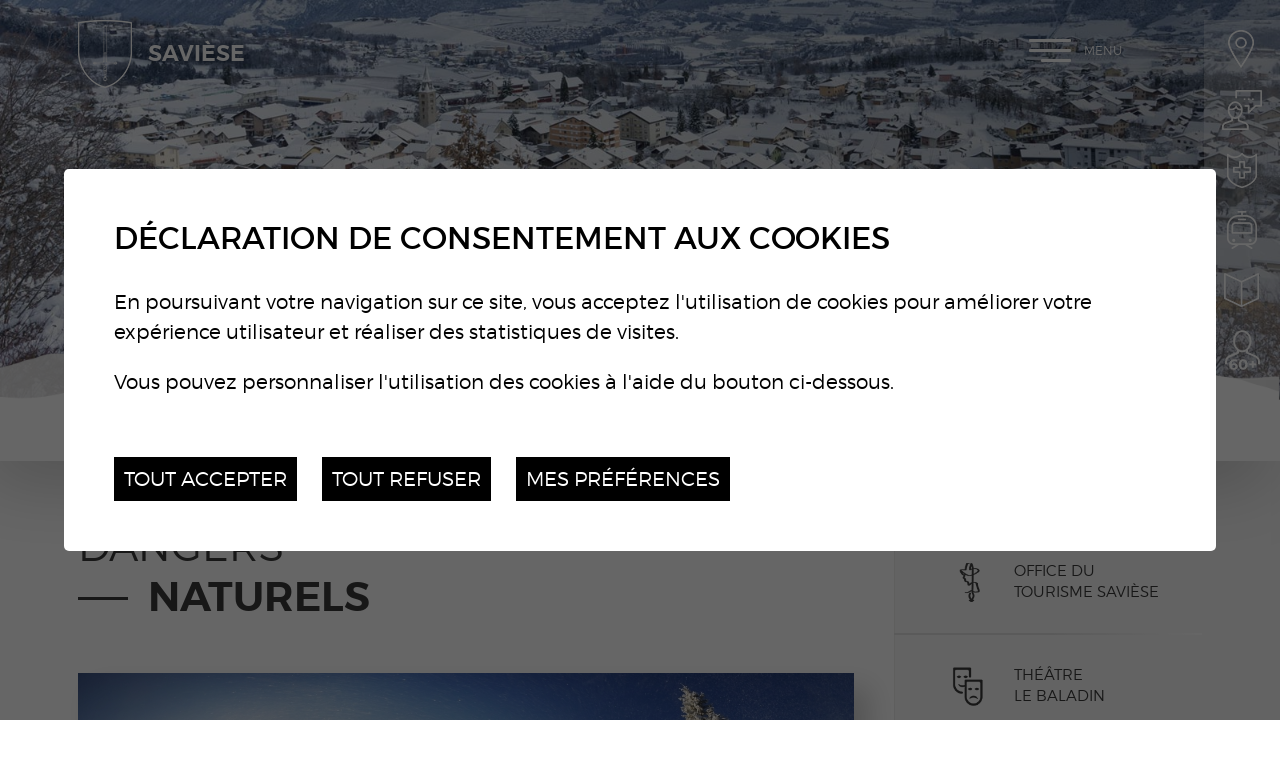

--- FILE ---
content_type: text/html; charset=UTF-8
request_url: https://www.saviese.ch/fr/dangers-naturels-2321.html
body_size: 8739
content:


<!DOCTYPE html>
<html>
	<head>
		<!-- Google Default Consent -->
<script>
    window.dataLayer = window.dataLayer || [];
    function gtag() { dataLayer.push(arguments); }
    gtag('consent', 'default', {
        'analytics_storage': 'denied', //l’utilisateur permet-il la lecture et l’écriture de cookies dans son navigateur pour des besoins de mesure d’audience ?
        'ad_storage': 'denied', //l’utilisateur permet-il la lecture et l’écriture de cookies pour des besoins publicitaires ?
        'ad_user_data': 'denied', //l'utilisateur consent-il à ce que ses données personnelles soient utilisées à des fins publicitaires ? On parle ici du user_id, des données utilisateur hashées type email pour le suivi avancé des conversions ou du partage des fonctionnalités entre Google Ads et Google Analytics.
        'ad_personalization': 'denied' //l'utilisateur consent-il à ce que ses données soient utilisées à des fins de remarketing ?
    });
</script>
		
	   	<meta http-equiv="Content-type" content="text/html; charset=utf-8"/>
	   	<meta name="viewport" content="width=device-width, initial-scale=1">
	   	<link rel="canonical" href="https://www.saviese.ch/fr/dangers-naturels-2321.html"/>
<link rel="alternate" hreflang="fr-CH" href="https://www.saviese.ch/fr/dangers-naturels-2321.html"/>
	   	<title>Dangers naturels :: Municipalit&eacute; de Savi&egrave;se :: Administration communale :: Commune de Savi&egrave;se :: Valais :: Suisse</title>
	   	<meta name="description" content="La cellule dangers naturels C-DANA s&#039;ocupe d&#039;identifier et de traiter les dangers naturels, tels que les risques d&#039;avalanches, les crues et les mouvements de terrain. En cas de fortes pr&eacute;cipitations (neige et pluie), la C-DANA, sur la base de cartes de dangers et de relev&eacute;s des stations"/>
	   	<meta name="keywords" content="Dangers naturels La cellule dangers naturels C-DANA s&#039;ocupe d&#039;identifier et de traiter les dangers naturels, tels que les risques d&#039;avalanches, les crues et les mouvements de terrain. En cas de fortes pr&eacute;cipitations (neige et pluie), la C-DANA, sur la base de cartes de dangers et de relev&eacute;s des stations"/>
	   	<meta name="msvalidate.01" content="8F9F977B766D77B34385DE142B9CCD01" />
	   	<meta name="google-site-verification" content="bGmVnB-4zvzil1ekM2mcsff1j1qIHM5gxah_L59OWuc" />
	   	<meta property="og:image" content="https://www.saviese.ch/data/images/accroches/pratique/avalanches.jpg"/>
	   	<meta property="og:title" content="Dangers naturels :: Municipalit&eacute; de Savi&egrave;se :: Administration communale :: Commune de Savi&egrave;se :: Valais :: Suisse" />
		<meta property="og:description" content="La cellule dangers naturels C-DANA s&#039;ocupe d&#039;identifier et de traiter les dangers naturels, tels que les risques d&#039;avalanches, les crues et les mouvements de terrain. En cas de fortes pr&eacute;cipitations (neige et pluie), la C-DANA, sur la base de cartes de dangers et de relev&eacute;s des stations" />
		<meta property="og:url" content="https://www.saviese.ch/fr/dangers-naturels-2321.html" />
		<link rel="apple-touch-icon" sizes="57x57" href="/favicons/apple-icon-57x57.png">
		<link rel="apple-touch-icon" sizes="60x60" href="/favicons/apple-icon-60x60.png">
		<link rel="apple-touch-icon" sizes="72x72" href="/favicons/apple-icon-72x72.png">
		<link rel="apple-touch-icon" sizes="76x76" href="/favicons/apple-icon-76x76.png">
		<link rel="apple-touch-icon" sizes="114x114" href="/favicons/apple-icon-114x114.png">
		<link rel="apple-touch-icon" sizes="120x120" href="/favicons/apple-icon-120x120.png">
		<link rel="apple-touch-icon" sizes="144x144" href="/favicons/apple-icon-144x144.png">
		<link rel="apple-touch-icon" sizes="152x152" href="/favicons/apple-icon-152x152.png">
		<link rel="apple-touch-icon" sizes="180x180" href="/favicons/apple-icon-180x180.png">
		<link rel="icon" type="image/png" sizes="192x192" href="/favicons/android-icon-192x192.png">
		<link rel="icon" type="image/png" sizes="32x32" href="/favicons/favicon-32x32.png">
		<link rel="icon" type="image/png" sizes="96x96" href="/favicons/favicon-96x96.png">
		<link rel="icon" type="image/png" sizes="16x16" href="/favicons/favicon-16x16.png">
		<meta name="msapplication-TileImage" content="/favicons/ms-icon-144x144.png">
<link rel="stylesheet" type="text/css" href="/js/jquery/fancybox/jquery.fancybox-3.5.7.min.css?_v=7"/>
<link rel="stylesheet" type="text/css" href="/style/T2.css?_v=7"/>
<script src="/js/jquery/jquery-3.5.1.min.js?_v=7" type="text/javascript"></script>
<script src="/js/jquery/fancybox/jquery.fancybox-3.5.7.min.js?_v=7" type="text/javascript"></script>
<script src="/js/jquery/openbox.js?_v=7" type="text/javascript"></script>
<script src="/js/functions.js?_v=7" type="text/javascript"></script>
<script src="/js/mandatory.js?_v=7" type="text/javascript"></script>
<script src="/js/adminzone.js?_v=7" type="text/javascript"></script>
<script src="/plugin/searchapi/js/searchapi.js?_v=7" type="text/javascript"></script>
<script src="/plugin/menu/js/menu.js?_v=7" type="text/javascript"></script>
<script src="/plugin/googlemap/js/googlemap.js?_v=7" type="text/javascript"></script>
<script src="https://maps.googleapis.com/maps/api/js?key=AIzaSyDIAsKUXQSRFtfZ3G8xI6prRcBtnWw8SlM&_v=7" type="text/javascript"></script>


<script>

</script>



<script>
$(document).ready(function()
{
	//valignAll();  //->A activer si besoin du valign
	openboxInit();
	doH1();
	animeMenu('menuMain','0',1);
animeMenu('menuBottomMain','0',1);
	
	
	//Fonction qui ajoute du JQuery sur les listes
	initList(true);
	
	$("#topHolder .scrolldown").click(function(evt){
		evt.preventDefault();
		$('html, body').animate({ scrollTop: $("#prepageHolder").position().top }, "slow");
	});
	
	$(".appearingchild").children().each(function(){
		var $me = $(this);
		$me.addClass("appearingelement");
		setShowing($me);
		$(window).on("scroll resize", function(){ 
			setShowing($me);	
		});
	});
	
	$("#youarehereCtn").each(function(){
		if($(this).width() < $(".toright",$(this)).width())
			$(this).addClass("txtoverflow");
		else
			$(this).removeClass("txtoverflow");
	});
});
function setShowing(elem)
{
	var $me = $(elem);
	var pos = getPositionView($me);
	if(pos=="outdown")
		$me.removeClass("showing").removeClass("fromtop");
	else if(pos=="outup")
		$me.removeClass("showing").addClass("fromtop");
	else
		$me.addClass("showing");
}
function getPositionView(elem)
{
    var docViewTop = $(window).scrollTop();
    var docViewBottom = docViewTop + $(window).height();

    var elemTop = $(elem).offset().top;
    var elemBottom = elemTop + $(elem).height();

    //return ((elemTop<docViewBottom) && (elemBottom>docViewTop));
    
    if(elemTop>docViewBottom)
    	return "outdown";
    
    if(elemBottom<docViewTop)
    	return "outup";
    
    return "inside";
}

//Fonction qui ajoute le code JQUERY sur les listes
function initList(bFirst)
{
	/*if(!bFirst)  //->A activer si besoin du valign
		valignAll($(".listCtn")); */
	
	//Insertion des codes pour les effets sur les listes Ex. over ou ouverture FAQ
	//ATTENTION: pour chaque nouvelle fonction, il faudra penser à mettre une classe "donescroll"
	
}
</script>
</head>
<body class="">
	<div id="dhtmltooltip"></div>
	<div id="mainPanel">
		<div id="leftPanel">
			<div class="mainctn">	
				<div class="close clear"><a href="#" class="cms_icons-croix_4">Menu</a></div>
				<div class="searchHolder"><div id="searchCtnAPI">
	<form id="cse-search-box-api" action="/fr/dangers-naturels-2321.html">
		<input type="hidden" name="plug-searchapi-gosearch-go"/>
		<input type="text" id="searchquery-api" name="q" value="" data-placeholder="chercher"/>
		<span class="submit cms_icons-loupe_1"><input type="submit" value=""/></span>
		<div class="divwrapper"></div>
	</form>
</div></div>
				<div class="menuHolder"><div id="menuMain"><ul id="ulmid_menu" class="menu0">
	<li id="mid_74" class="menu0 " >
		
		<a href="/fr/territoire-1641.html" target="_self" class="menu0  cms_icons-chevron_1" style="">Un territoire</a>
		<ul id="ulmid_74" class="menu1">
	<li id="mid_81" class="menu1 divwrapper" >
		
		<a href="/fr/bienvenue-saviese-1677.html" target="_self" class="menu1  cms_icons-chevron_1" style="">Bienvenue à Savièse</a>
		
		
	</li>
	<li id="mid_82" class="menu1 divwrapper" >
		
		<a href="/fr/bourgeoisie-1678.html" target="_self" class="menu1  cms_icons-chevron_1" style="">Une bourgeoisie</a>
		
		
	</li>
	<li id="mid_83" class="menu1 divwrapper" >
		
		<a href="/fr/population-185.html" target="_self" class="menu1  cms_icons-chevron_1" style="">Une population</a>
		
		
	</li>
	<li id="mid_84" class="menu1 divwrapper" >
		
		<a href="/fr/villages-hameaux-1644.html" target="_self" class="menu1  cms_icons-chevron_1" style="">Des villages et des hameaux</a>
		
		
	</li>
	<li id="mid_85" class="menu1 divwrapper" >
		
		<a href="/fr/histoire-1679.html" target="_self" class="menu1  cms_icons-chevron_1" style="">Une histoire</a>
		
		
	</li>
	<li id="mid_86" class="menu1 divwrapper" >
		
		<a href="/fr/paysage-1642.html" target="_self" class="menu1  cms_icons-chevron_1" style="">Un paysage</a>
		
		
	</li>
	<li id="mid_131" class="menu1 divwrapper" >
		
		<a href="/fr/valorisation-vignoble-saviesan-3097.html" target="_blank" class="menu1  cms_icons-chevron_1" style="">Vignoble saviésan</a>
		
		
	</li>
	<li id="mid_87" class="menu1 divwrapper" >
		
		<a href="/fr/images-1643.html" target="_self" class="menu1  cms_icons-chevron_1" style="">En images</a>
		
		
	</li>
	<li id="mid_88" class="menu1 divwrapper" >
		
		<a href="/fr/saviese-information-125.html" target="_self" class="menu1  cms_icons-chevron_1" style="">Savièse infos</a>
		
		
	</li>
</ul>
		
	</li>
	<li id="mid_75" class="menu0 " >
		
		<a href="/fr/une-vie-1651.html" target="_self" class="menu0  cms_icons-chevron_1" style="">Une vie</a>
		<ul id="ulmid_75" class="menu1">
	<li id="mid_128" class="menu1 divwrapper" >
		
		<a href="/fr/naissance-arbre-2818.html" target="_self" class="menu1  cms_icons-chevron_1" style="">1 naissance = 1 arbre</a>
		
		
	</li>
	<li id="mid_129" class="menu1 divwrapper" >
		
		<a href="/fr/animation-socioculturelle-installe-saviese-2819.html" target="_self" class="menu1  cms_icons-chevron_1" style="">Animateur socioculturel</a>
		
		
	</li>
	<li id="mid_90" class="menu1 divwrapper" >
		
		<a href="/fr/accueil-enfance-formation-1652.html" target="_self" class="menu1  cms_icons-chevron_1" style="">Accueil de l'enfance et formation</a>
		
		
	</li>
	<li id="mid_135" class="menu1 divwrapper" >
		
		<a href="/fr/saviese-commune-amie-enfants-unicef-3908.html" target="_self" class="menu1  cms_icons-chevron_1" style="">Savièse, Commune amie des enfants de l'UNICEF</a>
		
		
	</li>
	<li id="mid_139" class="menu1 divwrapper" >
		
		<a href="/fr/generations-bien-vieillir-saviese-4080.html" target="_self" class="menu1  cms_icons-chevron_1" style="">Seniors</a>
		
		
	</li>
	<li id="mid_117" class="menu1 divwrapper" >
		
		<a href="/fr/actualites-2.html" target="_self" class="menu1  cms_icons-chevron_1" style="">Actualités</a>
		
		
	</li>
	<li id="mid_93" class="menu1 divwrapper" >
		
		<a href="/fr/agenda-1684.html" target="_self" class="menu1  cms_icons-chevron_1" style="">Agenda</a>
		
		
	</li>
	<li id="mid_94" class="menu1 divwrapper" >
		
		<a href="https://paroisse-saviese.ch/" target="_blank" class="menu1  cms_icons-chevron_1" style="">Paroisse</a>
		
		
	</li>
	<li id="mid_92" class="menu1 divwrapper" >
		
		<a href="/fr/sante-social-integration-1655.html" target="_self" class="menu1  cms_icons-chevron_1" style="">Santé, social et intégration</a>
		
		
	</li>
	<li id="mid_120" class="menu1 divwrapper" >
		
		<a href="https://www.saviese.ch/fr/saviese-2030-1902.html" target="_self" class="menu1  cms_icons-chevron_1" style="">Savièse 2030</a>
		
		
	</li>
	<li id="mid_125" class="menu1 divwrapper" >
		
		<a href="#" target="_self" class="menu1  cms_icons-chevron_1" style="">Savièse-19 - solidaire commerces / entreprises</a>
		
		
	</li>
	<li id="mid_95" class="menu1 divwrapper" >
		
		<a href="/fr/securite-protection-population-151.html" target="_self" class="menu1  cms_icons-chevron_1" style="">Sécurité et protection de la population</a>
		
		
	</li>
	<li id="mid_91" class="menu1 divwrapper" >
		
		<a href="/fr/locale-1656.html" target="_self" class="menu1  cms_icons-chevron_1" style="">Vie locale</a>
		
		
	</li>
</ul>
		
	</li>
	<li id="mid_78" class="menu0 " >
		
		<a href="/fr/administration-1658.html" target="_self" class="menu0 menuselected cms_icons-chevron_1" style="">Une administration</a>
		<ul id="ulmid_78" class="menu1">
	<li id="mid_115" class="menu1 divwrapper" >
		
		<a href="/fr/annuaire-communal-41.html?aAnnuaireSearch%5Bmotscles%5D=Mots+cl%C3%A9s&aAnnuaireSearch%5Bidcategorie%5D=2&=0&aAnnuaireSearch%5Bidsubcategorie%5D=0&=0&dosearch=Recherche" target="_self" class="menu1  cms_icons-chevron_1" style="">Annuaire de l'administration</a>
		
		
	</li>
	<li id="mid_112" class="menu1 divwrapper" >
		
		<a href="/fr/autorites-commissions-1661.html" target="_self" class="menu1  cms_icons-chevron_1" style="">Autorités et commissions</a>
		
		
	</li>
	<li id="mid_113" class="menu1 divwrapper" >
		
		<a href="/fr/avis-communaux-1665.html" target="_self" class="menu1  cms_icons-chevron_1" style="">Avis communaux / PV assemblées</a>
		
		
	</li>
	<li id="mid_110" class="menu1 divwrapper" >
		
		<a href="/fr/offres-emploi-1687.html" target="_self" class="menu1  cms_icons-chevron_1" style="">Offres d'emploi</a>
		
		
	</li>
	<li id="mid_111" class="menu1 divwrapper" >
		
		<a href="/fr/projets-cours-1688.html" target="_self" class="menu1  cms_icons-chevron_1" style="">Projets en cours</a>
		
		
	</li>
	<li id="mid_114" class="menu1 divwrapper" >
		
		<a href="/fr/reglements-communaux-1666.html" target="_self" class="menu1  cms_icons-chevron_1" style="">Règlements, directives et taxes</a>
		
		
	</li>
	<li id="mid_108" class="menu1 divwrapper" >
		
		<a href="/fr/services-communaux-1660.html" target="_self" class="menu1  cms_icons-chevron_1" style="">Services administratifs</a>
		
		
	</li>
	<li id="mid_122" class="menu1 divwrapper" >
		
		<a href="/fr/valais-excellence-2070.html" target="_self" class="menu1  cms_icons-chevron_1" style="">Valais Excellence</a>
		
		
	</li>
	<li id="mid_109" class="menu1 divwrapper" >
		
		<a href="/fr/votations-elections-1663.html" target="_self" class="menu1  cms_icons-chevron_1" style="">Votations et élections</a>
		
		
	</li>
</ul>
		
	</li>
	<li id="mid_79" class="menu0 " >
		
		<a href="/fr/culture-1667.html" target="_self" class="menu0  cms_icons-chevron_1" style="">Une culture</a>
		<ul id="ulmid_79" class="menu1">
	<li id="mid_97" class="menu1 divwrapper" >
		
		<a href="http://www.lebaladin.ch" target="_blank" class="menu1  cms_icons-chevron_1" style="">Théâtre le Baladin</a>
		
		
	</li>
	<li id="mid_98" class="menu1 divwrapper" >
		
		<a href="/fr/arts-peinture-ecole-saviese-1671.html" target="_self" class="menu1  cms_icons-chevron_1" style="">Les espaces d'exposition</a>
		
		
	</li>
	<li id="mid_100" class="menu1 divwrapper" >
		
		<a href="/fr/patrimoine-1670.html" target="_self" class="menu1  cms_icons-chevron_1" style="">Patrimoine</a>
		
		
	</li>
	<li id="mid_99" class="menu1 divwrapper" >
		
		<a href="/fr/fetes-traditions-188.html" target="_self" class="menu1  cms_icons-chevron_1" style="">Fêtes et traditions</a>
		
		
	</li>
	<li id="mid_96" class="menu1 divwrapper" >
		
		<a href="http://www.saviese-tourisme.ch" target="_blank" class="menu1  cms_icons-chevron_1" style="">Tourisme</a>
		
		
	</li>
</ul>
		
	</li>
	<li id="mid_80" class="menu0 " >
		
		<a href="/fr/pratique-1672.html" target="_self" class="menu0  cms_icons-chevron_1" style="">Pratique</a>
		<ul id="ulmid_80" class="menu1">
	<li id="mid_104" class="menu1 divwrapper" >
		
		<a href="/fr/annuaire-41.html" target="_self" class="menu1  cms_icons-chevron_1" style="">Annuaire communal</a>
		
		
	</li>
	<li id="mid_107" class="menu1 divwrapper" >
		
		<a href="/fr/energie-1686.html" target="_self" class="menu1  cms_icons-chevron_1" style="">Energie et subventions</a>
		
		
	</li>
	<li id="mid_103" class="menu1 divwrapper" >
		
		<a href="/fr/environnement-gestion-dechets-1673.html" target="_self" class="menu1  cms_icons-chevron_1" style="">Environnement et gestion des dechets</a>
		
		
	</li>
	<li id="mid_101" class="menu1 divwrapper" >
		
		<a href="/fr/guichet-virtuel-418.html" target="_self" class="menu1  cms_icons-chevron_1" style="">Guichet virtuel</a>
		
		
	</li>
	<li id="mid_106" class="menu1 divwrapper" >
		
		<a href="/fr/infrastructures-1675.html" target="_self" class="menu1  cms_icons-chevron_1" style="">Infrastructures</a>
		
		
	</li>
	<li id="mid_127" class="menu1 divwrapper" >
		
		<a href="/fr/organisation-manifestations-durables-2702.html" target="_self" class="menu1  cms_icons-chevron_1" style="">Organisation de manifestations</a>
		
		
	</li>
	<li id="mid_102" class="menu1 divwrapper" >
		
		<a href="/fr/transports-mobilite-287.html" target="_self" class="menu1  cms_icons-chevron_1" style="">Transports et mobilité</a>
		
		
	</li>
	<li id="mid_105" class="menu1 divwrapper" >
		
		<a href="https://www.saviese.ch/fr/securite-protection-population-151.html" target="_blank" class="menu1  cms_icons-chevron_1" style="">Urgences</a>
		
		
	</li>
</ul>
		
	</li>
</ul></div></div>
			</div>
			<div class="circle left"></div>
			<div class="circle bottom"></div>
			<div class="mapline"></div>
		</div>
		<div id="topHolder" class="mainholder">
			<div id="sliderCtn">
	<div class="sliderElementCtn">
		<a href="#" target="_self" class="sliderElement current" rel="1" data-img="/data/images/slider/interieur/hiver/slide3.jpg" style='background-image:url(/data/images/slider/interieur/hiver/slide3.jpg)'>
			<div class="slogan empty"><span></span></div>
		</a>
		<a href="#" target="_self" class="sliderElement " rel="2" data-img="/data/images/slider/interieur/hiver/slide1.jpg" >
			<div class="slogan empty"><span></span></div>
		</a>
		<a href="#" target="_self" class="sliderElement " rel="3" data-img="/data/images/slider/interieur/hiver/slide2.jpg" >
			<div class="slogan empty"><span></span></div>
		</a>
	</div>
	<a href="#" class="arrow sliderNext cms_icons-chevron_1"></a>
	<a href="#" class="arrow sliderPrev cms_icons-chevron_1"></a>
	<div id="bullets"></div>
</div>	

<script>
(function(){ 
	
	var ctn = "#sliderCtn";
	var configSlide = "horizontal";
	var configBullet = true;
	var configArrow = false;
	
	//Config css for animation. Use !important on .sliderElement.current to avoid transition of current element (exemple with opacity)
	var configCurrent =  { "top":"0%", "left":"0%",    "opacity":1, "z-index":1, "display":"block" }; //keep left and right in % to avoid error between pixel and percent (safari)
	var configPrevious = { "top":"0%", "left":"-100%", "opacity":1, "z-index":2, "display":"block" };
	var configNext =     { "top":"0%", "left":"100%",  "opacity":1, "z-index":2, "display":"block" };
	
	if(configSlide == "opacity")
	{
		configPrevious = { "top":"0%", "left":"0%", "opacity":0, "z-index":2, "display":"block" };
		configNext =     { "top":"0%", "left":"0%", "opacity":0, "z-index":2, "display":"block" };
	}
	
	var animTime = 1000;
	
	var $elCtn = $(ctn + " .sliderElementCtn");
	var iCptElement = $(".sliderElement",$elCtn).length;
	
	var $current = $(".current",$elCtn);
	var iCurrent = parseInt($current.attr("rel"));
	var inprogress = false;
	
	var doSlide = function(pIdx, pCurrentGoTo, pAppearingStartTo){
		if(inprogress) return;
		inprogress = true;
		
		if(pIdx>iCptElement)
			pIdx = 1;
		else if(pIdx<1)
			pIdx = iCptElement;
		
		//Activation de la bullet
		$("#bullets a").removeClass("active");
		$("#bullet"+pIdx).addClass("active");
		
		var $appearing = $(" .sliderElement[rel="+ pIdx + "]",$elCtn);
		var $img = $("<img />").on("load", function(){
			$appearing.css("background-image", "url(" + $(this).attr("src") + ")");
			$current.animate( pCurrentGoTo , animTime, function(){ $(this).removeClass("current").removeAttr("style"); });
			$appearing.css(pAppearingStartTo).animate(configCurrent, animTime, function(){ $current = $(this); $current.addClass("current"); iCurrent = pIdx; inprogress=false; });
		}).attr("src", $appearing.attr("data-img"));
	};
	
	//Enlève le clic sur les href à # et donc pas de lien à suivre
	$(ctn + " a.sliderElement[href='#']").addClass("cursor").click(function(evt){ evt.preventDefault(); });
	
	//On bloc les effets si il n'y qu'un seul élément
	if(iCptElement<=1)
	{
		//On enlève les bullets et les flèches
		$('#bullets').css('display','none');
		$(ctn +' .arrow').css('display','none');
	}
	else
	{
		//Création des bullets de navigation
		if(configBullet)
		{
			for(var i=1 ; i <= iCptElement; i++)
			{
				var isActive = (i==1)?"active":"";
				$("<a href='#' class='"+isActive+"' id='bullet"+ i +"'></a>").click(function(ev){ ev.preventDefault(); if($(this).hasClass("active")) return; var index = parseInt($(this).attr("id").replace("bullet","")); execute(function(){ doSlide(index, configPrevious, configNext); }); }).appendTo("#bullets");
			}
			
			$("#bullets").css("margin-top", (-1)*$("#bullets").height()/2);
		}
	}
	
	//Gestion des flèches
	if(configArrow)
	{
		$(ctn + " a.sliderNext").click(function(evt){ evt.preventDefault();  execute(function(){ doSlide((iCurrent+1), configPrevious, configNext); }); });
		$(ctn + " a.sliderPrev").click(function(evt){ evt.preventDefault(); execute(function(){ doSlide((iCurrent-1), configNext, configPrevious); }); });
	}
	else
		$(ctn +' .arrow').css('display','none');


	
	//Execute la fonction de callback et stop et restart interval si il y en a un car en mobile on pas pas de hover qui stop l'interval
	var execute = function(pCallback){
		var isinterval = (interval!=null); 
		if(isinterval) 
			sliderInterval();
		
		pCallback();
		
		if(isinterval) 
			sliderInterval();
	};
	
	//Ajout du défilement automatique: sliderInterval() start or stop interval depend if an interval is running
	var interval = null;
	var sliderInterval = function(){
		if(interval)
		{
			clearInterval(interval);
			interval = null;
		}
		else
			interval = setInterval(function(){ doSlide((iCurrent+1), configPrevious, configNext); } , 6000);
	}
	
	if(iCptElement>1)
		{
			//Ajout du swipe
			swipe(ctn, function(){ execute(function(){ doSlide((iCurrent+1), configPrevious, configNext); }); }, function(){ execute(function(){ doSlide((iCurrent-1), configNext, configPrevious); }); });
		
			sliderInterval();
			
			//Effet pour couper le défilement au survol
			$(ctn).hover(function(){ sliderInterval(); }, function(){ sliderInterval(); });
		}
	
	
})();
</script>
			<a class="saviese-bienvenue" href="/"></a>
			<a class="scrolldown cms_icons-fleche_3" href="#"></a>
			<div class="fullsize">
				<div class="mainctn">
					<a class="saviese" href="/">Savièse</a>
					<a id="menuIcone">Menu<span class="line"></span></a>
				</div>
			</div>
			<div id="blocAlertes"></div>
			<div class="direct clear">
				<a href="https://sit.ciges.ch/saviese/" target="_blank" class="sit cms_icons-chevron_1">Territoires infos</a>
				<a href="/fr/guichet-virtuel-418.html" class=" guichet cms_icons-chevron_1">Guichet virtuel</a>
				<a href="/fr/annuaire-communal-41.html?aAnnuaireSearch%5Bmotscles%5D=urgence&aAnnuaireSearch%5Bidcategorie%5D=0&=0&=0&=0&dosearch=Rechercher" class="urgences cms_icons-chevron_1">Urgences</a>
				<a href="/fr/cartes-journalieres-423.html" class="cff cms_icons-chevron_1">Cartes CFF</a>
				<a href="/fr/annuaire-41.html" class="annuaire cms_icons-chevron_1">Annuaire</a>
				<a href="/fr/generations-bien-vieillir-saviese-4080.html" class="seniors cms_icons-chevron_1">Seniors</a>
			</div>
		</div>
		<div id="prepageHolder" class="mainholder">
	<div class="mainctn clear">
		<div id="youarehereCtn"><div class="toright"><a href="/fr/administration-1658.html" class="cms_icons-chevron_1">Une administration</a><a href="/fr/services-administratifs-1660.html" class="cms_icons-chevron_1">Services administratifs</a><a href="/fr/securite-publique-2316.html" class="cms_icons-chevron_1">Sécurité publique</a><a href="/fr/dangers-naturels-2321.html" class="cms_icons-chevron_1">Dangers naturels</a></div></div>
		<div id="printsendCtn" class="clear">
	<a href="javascript:var win=window.open('/noindex/fr/dangers-naturels-2321.html?media=print&plugin=printsend-print-1','print', 'width=500, height=500,scrollbars=1, resizable=1');" class="cms_icons-imprimante" title="Imprimer le contenu de cette page"></a>
	<!-- a href="/noindex/fr/dangers-naturels-2321.html?media=print&plugin=printsend-pdf-1" class="cms_icons-doc_pdf_1" title="Télécharger cette page en PDF"></a>
	<a href="/noindex/fr/dangers-naturels-2321/ajaxmanager-plug-printsend-fct-sendAFriendView-returnformat-html.html" target="openbox" onclick="void('openbox.ajax')" class="cms_icons-enveloppe_2" title="Recommander cette adresse à un ami"></a>
	<a class="addthis_button_facebook cms_icons-facebook_1" title="Facebook"><img src="/template/image/vide.gif"></a>
	<a class="addthis_button_twitter cms_icons-twitter_1" title="Twitter"><img src="/template/image/vide.gif"></a --> 
</div>
	</div>
</div>
<div id="pageHolder" class="mainholder">
	<div class="mainctn clear">
		<div class="maincol">
			<div class="mainctn appearingchild">
				<div lang="Entête de la page" id="page">
	<div id="pageContextMenu" class="zoneMenu"></div>
	<div id="pageHeadCtn" class="headCtn clear">
		
		<h1>Dangers naturels</h1>
		<h2></h2>
		<div class="img " style="background-image:url(/data/images/accroches/pratique/avalanches.jpg);"></div>
	</div>
	
</div>
				<div lang="Zone HTML" id="pagehtmlcontent">
	<div id="pagehtmlcontentContextMenu"></div>	
	<div class="htmlcontent ">								
		<p>La cellule dangers naturels C-DANA s'ocupe d'identifier et de traiter les dangers naturels, tels que les risques d'avalanches, les crues et les mouvements de terrain.</p>
<p>En cas de fortes précipitations (neige et pluie), la C-DANA, sur la base de cartes de dangers et de relevés des stations météorologiques installées sur le terrain, suit l'évolution de la situation en collaboration avec les organes cantonaux intéressés.</p>
<p>Si un danger imminent menace la population, une cellule de crise, commandée par le Président de la Commune, est mise sur pied.</p>
	</div>	
</div>
<div lang="Gestion des documents" id="documentList">
	<div id="documentListContextMenu" class="zoneMenu"></div>
	<div id="documentListCtn" class="listCtn">
			<div class="listElement ">
				<a href="/data/documents/securite/Consignesetinfomations.pdf" target="_blank" class="cms_icons-doc_pdf_1">
					<span class="txt">
						<h5>consignes et informations</h5>
						<span class="resume">en cas de danger d'avalanche</span>
					</span>		
					<input type="hidden" id="aDocument[935]" name="aDocument[935]" value="0"/>
				</a>
			</div>
			<div class="listElement ">
				<a href="/data/documents/securite/Matrielncessaire.pdf" target="_blank" class="cms_icons-doc_pdf_1">
					<span class="txt">
						<h5>matériel nécessaire</h5>
						<span class="resume">en cas d'évacuation</span>
					</span>		
					<input type="hidden" id="aDocument[936]" name="aDocument[936]" value="0"/>
				</a>
			</div>
		<div class="divwrapper"></div>
	</div>
</div>
				
				
				
				
				
				
				
				
				
				
				
				<div id="linksCtn">
	<h5 class="cms_icons-chevron_1">En savoir plus</h5>
	<div class="linksElementCtn appearingchild">
	<a class="linksElement " href="/fr/c-dana-cellule-dangers-naturels-701.html" target="_self">
		<span class="img" style="background-image:url(/data/images/accroches/administration/phone-499991_1920.jpg);"><span class="circle"></span></span>
		<span class="txt">
			<h6>C-DANA (cellule dangers naturels)</h6>
			<span class="resume"></span>
			<span class="cms_icons-fleche_2"></span>
		</span>		
		<input type="hidden" id="aLinks[701]" name="aLinks[701]" value="0"/>
	</a>
	<div class="divwrapper"></div>
</div>
</div>
			</div>	
		</div>
		<div class="rightcol">
			<div class="mainctn appearingchild">
				<div id="otherSaviese" class="clear">
					<a class="tourisme doh1" href="http://www.saviese-tourisme.ch" target="_blank">Office du tourisme Savièse</a>
					<a class="baladin doh1 firstword" href="http://www.lebaladin.ch" target="_blank">Théâtre le Baladin</a>
					<a class="ecole doh1 firstword" href="https://www.ecoles-saviese.ch" target="_blank">Ecoles Savièse</a>
					<a class="ludo doh1 firstword" href="https://www.ludotheque-saviese.ch" target="_blank">Ludothèque Savièse</a>
				</div>
				<div id="cartoucheNewsCartoucheCtn" class="cartoucheCtn clear">
	<h5>Actualités</h5>
	<div class="cartoucheElementCtn">
			<a class="cartoucheElement" href="/data/documents/2026.01.23ID173387.pdf" target="_blank">
				<span class="txt">
					<h6>Mise à l'enquête publique</h6>
					<span class="resume">Publication du 23 janvier 2026</span>
					<span class="date">23.01.2026</span>
					
				</span>
			</a>
		<div class="divwrapper"></div>
	</div>
	<a class="more cms_icons-chevron_1" href="/fr/actualites-2.html" style="">Toutes les actualités</a>
</div><div id="cartoucheAgendaCartoucheCtn" class="cartoucheCtn clear">
	<h5>
		<span class="interieur">Agenda</span>
		<span class="home doh1 firstword">Agenda Saviésan</span>
	</h5>
	<div class="cartoucheElementCtn">
			<a class="cartoucheElement " href="/fr/accordeonistes-4154.html" target="_self">
				<div class="date">
					<div class="dateinfo">
						<div class="datedisplay">
				  			<div class="jourListe ">25</div>
							<div class="moisListe">Jan.</div>
						</div>
					</div>
				</div>
				<div class="txt">
					<h6>Les Accordéonistes</h6>
					<span class="fulldate">Dimanche 25 janvier 2026</span>
		    		<span class="lieu">Halle des fêtes</span>
					<span class="cat">Lotos</span>
					
				</div>
			</a>
		<div class="divwrapper"></div>
	</div>
	<a class="more cms_icons-chevron_1" href="/fr/agenda-saviesan-1684.html" style="">Toutes les manifestations</a>
</div>
			</div>
		</div>
	</div>
	<div class="circle"></div>
	
</div>
		<div id="footerHolder" class="mainholder">
			<div class="mainholder part1">
				<div class="mainctn clear">
					<div class="content clear">
						<div class="adresse" itemscope itemtype="http://schema.org/PostalAddress">
							<span itemprop="name">Municipalité de Savièse</span>
							<span itemprop="streetAddress" class="cms_icons-enveloppe_1">Rue de St-Germain 50</span>
						    <span itemprop="postOfficeBoxNumber">Case postale 32</span> 
						    <span class="cms_icons-pin_map_1"><span itemprop="postalCode">1965</span> <span itemprop="addressLocality">Savièse</span></span>   
						    <span itemprop="telephone" class="cms_icons-phone">027 396 10 10</span>   
						    <span id="buildM_588f5c0f2fb69" class="cms_icons-mail"><script>buildMail("buildM_588f5c0f2fb69", "administration", "saviese.ch");</script></span>
						    <div class="police">
						    	<span class="titre">Police</span>
						    	<span class="num">027 396 10 60</span>
						    </div>
	 					</div>
						<div class="horaire">
							<span class="title">Horaires d'ouverture</span>
							<span class="cms_icons-fleche_1">Du lundi au vendredi de 7h30 à 12h00.</span>
						</div>
					</div>
					<div class="reseaux clear">
						<div class="certif">
							<a class="citeenergie" href="https://www.local-energy.swiss/fr/programme/energiestadt.html#/" target="_blank"></a>
							<a class="amis-enfant" href="https://www.unicef.ch/fr/nos-actions/national/partenaires-et-initiatives/commune-amie-des-enfants" target="_blank"></a>
							<a class="communesante" href="https://www.labelcommunesante.ch/" target="_blank"></a>
							<a class="vsexc" href="http://www.valais-excellence.ch/" target="_blank"></a>
							<a class="iso9001" href="https://www.iso.org/fr/iso-9001-quality-management.html" target="_blank"></a>
							<a class="iso14001" href="https://www.iso.org/fr/iso-14001-environmental-management.html" target="_blank"></a>
						</div>
						<a class="cms_icons-facebook_2" href="https://fr-fr.facebook.com/communedesaviese/" target="_blank"></a>
						<a class="cms_icons-instagram_2" href="https://www.instagram.com/communedesaviese/" target="_blank"></a>
					</div>
					<div class="pacapona">PA CAPONA</div>
				</div>
			</div>
			<div class="mainholder part2">
				<div class="mainctn">
					<div class="menubottom"><div id="menuBottomMain"><ul id="ulmid_menuBottom" class="menu0">
	<li id="mid_13" class="menu0 " >
		
		<a href="/fr/municipalite-saviese-45.html" target="_self" class="menu0  cms_icons-chevron_1" style="">Contact</a>
		
		
	</li>
	<li id="mid_32" class="menu0 " >
		
		<a href="/fr/liens-utiles-267.html" target="_self" class="menu0  cms_icons-chevron_1" style="">Liens utiles</a>
		
		
	</li>
	<li id="mid_77" class="menu0 " >
		
		<a href="/fr/homepage/mentionslegales-view-1.html" target="_self" class="menu0  cms_icons-chevron_1" style="">Mentions légales</a>
		
		
	</li>
	<li id="mid_76" class="menu0 " >
		
		<a href="/fr/homepage/sitemap-view-1.html" target="_self" class="menu0  cms_icons-chevron_1" style="">Plan du site</a>
		
		
	</li>
</ul></div></div>
					<div class="powered"><a href="https://www.boomerang.ch/" target="_blank" title="by /boomerang"></a></div>
				</div>
			</div>
			<div class="circle"></div>
		</div>
	</div>
	<div id="disclaimerCtn">
	<div class="disclaimer">
		<h2>Déclaration de consentement aux cookies</h2>
		<div class="txt"><p>En poursuivant votre navigation sur ce site, vous acceptez l'utilisation de cookies pour améliorer votre expérience utilisateur et réaliser des statistiques de visites.</p>
			                                <p>Vous pouvez personnaliser l'utilisation des cookies à l'aide du bouton ci-dessous.</p></div>
		<a class="close ok" href="#">Tout accepter</a>
		<a class="close ko" href="#">Tout refuser</a>
		<a class="close" href="/fr/homepage/protectiondonnees-view-1.html">Mes préférences</a>
		
	</div>	
	<script>
		$(document).ready(function(){	
			$('#disclaimerCtn .close').click(function(evt){

				$('#disclaimerCtn').addClass("hide");
				if($(this).hasClass("ok"))
				{
					evt.preventDefault();
					$.post("/fr/dangers-naturels-2321/protectiondonnees-disclaimer-OK/ajaxmanager-plug-protectiondonnees-fct-setDisclaimer.html",function(){
						window.location.reload();
					});
				}
				else
				{
					if($(this).hasClass("ko"))
					{
						evt.preventDefault();
						$.post("/fr/dangers-naturels-2321/protectiondonnees-disclaimer-KO/ajaxmanager-plug-protectiondonnees-fct-setDisclaimer.html",function(){
							window.location.reload();
						});
					}
				}
			}); 
		});
	</script>
</div>
</body>
</html>

--- FILE ---
content_type: image/svg+xml
request_url: https://www.saviese.ch/template/image/commune-amis-enfants-horizontal.svg
body_size: 106149
content:
<?xml version="1.0" encoding="UTF-8" standalone="no"?>
<svg
   version="1.1"
   width="3485.5154"
   height="977.01721"
   id="svg65"
   sodipodi:docname="commune-amis-enfants.svg"
   inkscape:version="1.4 (86a8ad7, 2024-10-11)"
   xmlns:inkscape="http://www.inkscape.org/namespaces/inkscape"
   xmlns:sodipodi="http://sodipodi.sourceforge.net/DTD/sodipodi-0.dtd"
   xmlns="http://www.w3.org/2000/svg"
   xmlns:svg="http://www.w3.org/2000/svg">
  <defs
     id="defs65" />
  <sodipodi:namedview
     id="namedview65"
     pagecolor="#ffffff"
     bordercolor="#000000"
     borderopacity="0.25"
     inkscape:showpageshadow="2"
     inkscape:pageopacity="0.0"
     inkscape:pagecheckerboard="0"
     inkscape:deskcolor="#d1d1d1"
     inkscape:zoom="0.46598465"
     inkscape:cx="1742.5467"
     inkscape:cy="486.06751"
     inkscape:window-width="1920"
     inkscape:window-height="1129"
     inkscape:window-x="-8"
     inkscape:window-y="-8"
     inkscape:window-maximized="1"
     inkscape:current-layer="svg65" />
  <path
     d="m 1783,60.855606 c 5.0559,5.845814 8.4637,13.333693 12.0625,20.125 4.3818,8.182987 8.8419,16.310172 13.4375,24.375004 4.9956,8.77705 9.8392,17.62662 14.625,26.51953 3.7095,6.87497 7.5113,13.69111 11.375,20.48047 4.4294,7.78345 8.756,15.61393 13,23.5 5.8754,10.91636 11.9481,21.71287 18.0781,32.48779 2.1645,3.82421 4.2964,7.66624 6.4219,11.51221 1.2066,-0.21656 2.4131,-0.43313 3.6563,-0.65625 1.6145,-0.2816 3.2291,-0.56283 4.8437,-0.84375 0.7915,-0.14309 1.583,-0.28617 2.3984,-0.43359 5.114,-0.88027 9.9127,-1.20922 15.1016,-1.06641 -0.026,-0.73904 -0.052,-1.47807 -0.079,-2.2395 -0.1837,-9.51438 0.9427,-18.569 2.3291,-27.948 0.2276,-1.59412 0.4544,-3.18836 0.6804,-4.78271 1.0264,-7.18746 2.1073,-14.36263 3.2923,-21.52589 1.5828,-9.57457 3.1352,-19.03121 3.2773,-28.7539 0.018,-0.70915 0.037,-1.4183 0.056,-2.14893 -0.082,-6.66431 -3.2195,-10.38777 -7.7707,-14.86279 -1.2345,-1.14891 -2.4757,-2.29057 -3.7227,-3.42578 -0.6559,-0.60578 -1.3118,-1.21156 -1.9876,-1.8357 -4.8292,-4.42809 -9.7736,-8.70871 -14.8618,-12.836911 -4.4248,-3.635815 -8.8979,-7.460883 -9.4865,-13.397706 -0.1919,-6.360946 -0.2646,-11.432551 3.664,-16.652344 3.8856,-3.838401 8.3115,-5.743117 13.7344,-6.277343 6.8499,0.307593 13.0002,4.457377 18.875,7.6875 11.0294,6.03093 22.3867,9.546 35,10 0.7103,0.03996 1.4206,0.07992 2.1523,0.121094 18.2149,0.576634 33.7354,-5.229314 49.0547,-14.484376 5.2114,-3.05393 9.8918,-3.13463 15.793,-2.636718 5.1848,1.760874 7.8646,4.558193 11,9 2.5598,5.729123 2.7655,10.663204 0.8125,16.625 -4.7381,8.82271 -14.5261,15.519184 -22,22.062504 -0.9397,0.82564 -0.9397,0.82564 -1.8984,1.66796 -1.3397,1.15099 -2.7012,2.27677 -4.0782,3.38282 -5.152,4.22469 -8.299,7.67532 -9.1093,14.59765 -0.4925,13.21965 2.5049,26.71462 4.5156,39.72266 4.0714,26.34809 4.0714,26.34809 5.1953,36.56641 0.093,0.7678 0.1858,1.5356 0.2815,2.32666 0.4917,4.9255 -0.1212,8.45387 -1.719,13.04834 0.669,0.098 1.3381,0.19594 2.0273,0.29687 9.1144,1.41916 18.0188,3.5177 26.9727,5.70313 -0.7212,-1.65902 -0.7212,-1.65902 -1.457,-3.35156 -3.5422,-8.37562 -3.4465,-16.57224 -0.5782,-25.16407 3.7595,-9.02275 9.8021,-15.21002 18.6602,-19.29687 9.4234,-3.31565 18.2007,-2.9484 27.375,0.8125 8.2934,4.22803 14.7065,10.66362 17.9375,19.5 1.8964,7.28478 1.2962,15.03838 1.0625,22.5 2.31,1.32 4.62,2.64 7,4 0.6755,-1.0132 1.3509,-2.02641 2.0469,-3.07031 0.901,-1.35157 1.8021,-2.70313 2.7031,-4.05469 0.4434,-0.66516 0.8869,-1.33031 1.3438,-2.01563 0.4382,-0.65742 0.8765,-1.31484 1.3281,-1.99218 0.4325,-0.65259 0.8649,-1.30518 1.3105,-1.97754 0.815,-1.21491 1.6434,-2.42093 2.4883,-3.61524 2.3314,-3.2972 2.3314,-3.2972 2.7793,-7.27441 -0.8044,-0.5775 -1.6087,-1.155 -2.4375,-1.75 -2.5625,-2.25 -2.5625,-2.25 -3.5625,-5.6875 0,-3.93358 0.5813,-5.51675 3,-8.5625 3.0625,-1.53123 5.7022,-1.65047 9,-1 3.6195,1.73661 6.874,3.93064 10.1875,6.1875 0.8888,0.57814 1.7776,1.15629 2.6934,1.75195 8.449,5.61786 8.449,5.61786 11.1191,10.06055 -0.06,3.47061 -0.3283,5.88054 -2.125,8.875 -2.8692,1.72152 -5.5749,1.88928 -8.875,2.125 -0.99,-0.33 -1.98,-0.66 -3,-1 -7.6589,11.39719 -7.6589,11.39719 -15,23 2.3817,1.73163 4.777,3.43428 7.1875,5.125 0.6735,0.49371 1.3471,0.98742 2.041,1.49609 1.8927,1.31105 3.6578,2.46415 5.7715,3.37891 2.7847,-0.40642 2.7847,-0.40642 5,-2 0.669,-0.3416 1.338,-0.6832 2.0273,-1.03516 1.2725,-0.68439 2.5434,-1.37189 3.8125,-2.0625 2.6814,-1.12008 5.2909,-1.50644 8.1602,-1.90234 0.05,-0.60771 0.1002,-1.21542 0.1519,-1.84155 0.5861,-7.05558 1.2039,-14.10794 1.8481,-21.15845 0.1201,-1.32524 0.1201,-1.32524 0.2427,-2.67725 0.2167,-2.31772 0.4517,-4.63266 0.6948,-6.94775 0.1328,-1.31227 0.2656,-2.62453 0.4023,-3.97656 0.6722,-3.46036 1.5714,-5.582 3.6602,-8.39844 4.541,-2.27052 10.1904,-0.93846 15,0 0.165,-0.63938 0.33,-1.27875 0.5,-1.9375 1.5,-2.0625 1.5,-2.0625 5.3125,-3.0625 3.1114,-0.21536 4.2434,0.0256 7.1875,1.375 2.4793,3.25407 2.8407,5.27093 2.6211,9.30469 -1.1507,4.29867 -4.1284,6.75365 -7.6211,9.32031 -3.518,1.92654 -6.0502,2.05905 -10,2 -0.3406,3.31179 -0.6712,6.62452 -1,9.9375 -0.095,0.92619 -0.1908,1.85238 -0.2891,2.80664 -0.2702,2.75033 -0.5011,5.5003 -0.7109,8.25586 -0.074,0.85537 -0.1486,1.71075 -0.2251,2.59204 -0.117,2.22682 -0.1653,4.21265 0.2251,6.40796 1.9026,2.0619 1.9026,2.0619 4.625,3.0625 7.7292,3.98468 11.7172,10.00226 14.6797,18.10547 2.3293,9.48731 1.3603,19.24419 -3.3047,27.83203 -5.3827,8.17752 -13.2935,13.46289 -22.8633,15.65625 -0.7051,0.11344 -1.4102,0.22687 -2.1367,0.34375 0.7361,0.79664 1.4721,1.59328 2.2305,2.41406 0.9857,1.07025 1.9714,2.14056 2.957,3.21094 0.4828,0.52207 0.9655,1.04414 1.4629,1.58203 3.2298,3.51158 6.3214,7.10597 9.3496,10.79297 6.9529,-4.23532 13.5414,-8.79901 20.0715,-13.64941 24.4814,-18.12424 24.4814,-18.12424 30.9285,-17.35059 5.1945,3.29427 8.1756,8.19164 11.5625,13.1875 1.2327,1.79064 2.4657,3.581 3.6992,5.37109 0.9289,1.35521 0.9289,1.35521 1.8765,2.7378 2.8762,4.17671 5.8054,8.3155 8.7368,12.45361 0.9975,1.41139 1.9949,2.82284 2.9922,4.23437 1.0557,1.49274 1.0557,1.49274 2.1328,3.01563 5.1097,-1.62946 8.9954,-4.72218 13.25,-7.875 1.6067,-1.16813 3.2134,-2.33609 4.8203,-3.50391 3.2231,-2.3572 6.4219,-4.74335 9.6094,-7.14843 1.4815,-1.09535 2.9633,-2.19042 4.4453,-3.28516 1.0098,-0.7819 1.0098,-0.7819 2.04,-1.57959 3.2775,-2.39829 5.905,-3.9629 10.0147,-4.24463 6.6212,1.10353 9.3645,6.16468 13.0708,11.30982 0.5155,0.72662 1.0309,1.45325 1.562,2.2019 0.8235,1.15085 0.8235,1.15085 1.6636,2.32495 4.7592,6.67387 9.4589,13.38995 14.1489,20.11255 0.6868,0.98404 1.3737,1.96808 2.0813,2.98193 0.6461,0.93022 1.2921,1.86044 1.9578,2.81885 0.5718,0.82283 1.1437,1.64565 1.7329,2.49341 5.3077,7.92447 5.3077,7.92447 4.334,13.45727 -1.3357,3.53779 -4.2456,5.28779 -7.2935,7.24854 -0.6711,0.46092 -1.3422,0.92184 -2.0337,1.39673 -1.4143,0.9679 -2.8361,1.92504 -4.2646,2.87182 -2.0489,1.35904 -4.0755,2.74516 -6.0962,4.14551 -2.6458,1.83281 -5.2982,3.65504 -7.9571,5.46875 -4.1405,2.83238 -8.2417,5.7183 -12.3359,8.61719 -6.1755,4.37145 -12.3627,8.72558 -18.5625,13.0625 -0.8341,0.58354 -1.6682,1.16708 -2.5276,1.76831 -3.4068,2.38299 -6.8141,4.76534 -10.2214,7.14771 -1.7007,1.18921 -3.4012,2.37858 -5.1016,3.56811 -1.6696,1.16792 -3.3395,2.33541 -5.0097,3.50244 -4.0982,2.86616 -8.1862,5.74517 -12.2569,8.65015 -0.7809,0.55607 -1.5618,1.11214 -2.3664,1.68506 -1.4735,1.05048 -2.9449,2.10403 -4.4136,3.16113 -2.7416,1.95292 -5.0773,3.5711 -8.2903,4.64209 2.97,13.365 2.97,13.365 6,27 8.7063,-1.64154 8.7063,-1.64154 17.4111,-3.29102 1.0864,-0.20302 2.1728,-0.40605 3.292,-0.61523 1.1102,-0.20947 2.2204,-0.41895 3.3643,-0.63477 2.9326,-0.45898 2.9326,-0.45898 6.9326,-0.45898 -0.046,-0.58266 -0.093,-1.16531 -0.1406,-1.76563 -0.4947,-11.23609 3.4283,-20.40234 10.1406,-29.23437 0.7219,-1.03125 1.4438,-2.0625 2.1875,-3.125 7.6575,-8.80732 19.9155,-13.56117 31.25,-14.75 11.3672,-0.50938 19.7638,2.02644 29.6289,7.31641 2.8738,1.63079 2.8738,1.63079 5.9336,2.55859 2.0389,-0.77798 2.0389,-0.77798 4.25,-1.9375 8.2442,-3.45917 17.7629,-3.49857 26.1875,-0.5 8.7738,4.16138 15.7083,11.41171 19.375,20.4375 2.5543,8.79808 1.5976,17.59125 -1.8125,26 -4.2394,7.48957 -10.7296,13.79958 -18.7227,17.13672 -3.158,0.83187 -5.9348,1.00178 -9.1892,0.98657 -6.4485,-0.12426 -6.4485,-0.12426 -12.1467,2.4353 -1.4158,1.99507 -1.4158,1.99507 -2.6133,4.1836 -5.4211,9.21586 -15.471,13.20783 -25.0781,16.57031 -14.1046,2.97091 -28.0416,0.0934 -40.0391,-7.69141 -7.6186,-5.58614 -14.0518,-13.2505 -16.2109,-22.62109 -1.0199,0.21934 -1.0199,0.21934 -2.0603,0.44312 -3.1248,0.66934 -6.251,1.3319 -9.3772,1.99438 -1.0693,0.2301 -2.1386,0.4602 -3.2402,0.69727 -6.1069,1.2886 -12.1061,2.29656 -18.3223,2.86523 0.1608,0.69529 0.3216,1.39058 0.4873,2.10693 0.9664,5.45341 0.7396,10.99372 0.7627,16.51807 0.021,1.24008 0.041,2.48016 0.062,3.75781 0.01,1.18594 0.01,2.37188 0.016,3.59375 0.01,1.08362 0.019,2.16724 0.028,3.28369 -0.3564,2.73975 -0.3564,2.73975 -1.666,4.56153 -2.8098,1.95845 -5.3201,2.062 -8.6904,2.17822 -2.9476,-1.34562 -4.5428,-2.08555 -6,-5 -0.1775,-2.09036 -0.299,-4.18555 -0.3945,-6.28125 -0.066,-1.30445 -0.1325,-2.6089 -0.2007,-3.95288 -0.035,-0.69544 -0.07,-1.39088 -0.1057,-2.10739 -1.0345,-20.00241 -3.2961,-39.72208 -8.6624,-59.07254 -0.7924,-4.46289 -0.7228,-7.16485 0.3633,-11.58594 2.2734,-2.51172 2.2734,-2.51172 5.375,-4.6875 0.5716,-0.41024 1.1432,-0.82049 1.7322,-1.24316 1.9464,-1.38408 3.9169,-2.72772 5.8928,-4.06934 1.4627,-1.01106 2.9249,-2.0228 4.3867,-3.03516 3.1869,-2.19684 6.385,-4.37639 9.5899,-6.54687 5.0201,-3.40504 9.9956,-6.87111 14.9609,-10.35547 0.8261,-0.57959 1.6523,-1.15919 2.5034,-1.75635 1.6768,-1.17683 3.3534,-2.35392 5.0298,-3.53125 2.5445,-1.78555 5.0912,-3.5679 7.6387,-5.34912 7.8935,-5.51917 15.779,-11.04868 23.6406,-16.61328 8.0299,-5.68237 16.1296,-11.26047 24.25,-16.8125 -5.5422,-9.0354 -11.6222,-17.65319 -17.7825,-26.27344 -1.0983,-1.55759 -2.1603,-3.14074 -3.2175,-4.72656 -5.1366,1.63116 -9.0419,4.76432 -13.3125,7.9375 -6.8602,5.03266 -13.7878,9.93833 -20.8235,14.72241 -3.0749,1.99086 -3.0749,1.99086 -5.864,4.34009 -1.8555,0.34375 -1.8555,0.34375 -4.1875,0.5 -0.7567,0.0722 -1.5134,0.14438 -2.293,0.21875 -6.2427,-1.78087 -10.1833,-9.92768 -13.6445,-15.09375 -0.9456,-1.39391 -1.8923,-2.78712 -2.8398,-4.17969 -0.4897,-0.72026 -0.9794,-1.44052 -1.4839,-2.18261 -2.7071,-3.9485 -5.4728,-7.85535 -8.2388,-11.7627 -0.5293,-0.74814 -1.0586,-1.49628 -1.604,-2.26709 -1.2353,-1.74489 -2.4718,-3.48899 -3.7085,-5.23291 -4.3399,0.90199 -7.4345,3.16165 -11,5.6875 -0.687,0.47897 -1.374,0.95793 -2.0818,1.45142 -2.3109,1.61352 -4.6152,3.23628 -6.9182,4.86108 -2.6417,1.86237 -5.2838,3.72413 -7.9277,5.58325 -1.7212,1.21128 -3.44,2.42582 -5.1563,3.64404 -12.5153,8.82459 -12.5153,8.82459 -17.291,8.64771 -6.3473,-2.42273 -10.5488,-9.24083 -14.6016,-14.38281 -10.1916,-12.86743 -22.0247,-24.47741 -35.0234,-34.49219 -1.0864,-0.87406 -2.171,-1.7505 -3.2539,-2.62891 -49.1985,-39.69978 -110.8359,-60.56096 -173.8711,-60.62109 -0.8328,-0.001 -1.6656,-0.003 -2.5237,-0.004 -18.7773,0.007 -36.965,1.76133 -55.3474,5.67203 -4.2672,0.82675 -7.6741,1.14065 -12.0039,0.58197 -5.3294,-4.16857 -7.9236,-9.9668 -11,-15.875 -1.1583,-2.18197 -2.3185,-4.36293 -3.4805,-6.54297 -0.587,-1.10392 -1.174,-2.20784 -1.7788,-3.34521 -2.609,-4.8514 -5.3249,-9.63929 -8.0532,-14.42432 -4.896,-8.61173 -9.7209,-17.26055 -14.5,-25.9375 -0.3347,-0.60764 -0.6694,-1.21528 -1.0143,-1.84134 -1.7076,-3.10063 -3.4143,-6.20177 -5.1205,-9.3032 -3.3675,-6.12083 -6.7411,-12.23829 -10.1152,-18.35546 -0.3297,-0.59782 -0.6594,-1.19563 -0.999,-1.81156 -5.5168,-10.00273 -11.0603,-19.9904 -16.6128,-29.97336 -5.4739,-9.84582 -10.9085,-19.71297 -16.3257,-29.590084 -12.671,6.09357 -24.8522,12.926784 -37,20.000004 4.8392,10.07324 10.0995,19.84756 15.635,29.55468 4.7303,8.29962 9.3753,16.6436 13.99,25.00782 0.3476,0.62869 0.6951,1.25738 1.0532,1.90512 0.9967,1.80302 1.9916,3.60698 2.9859,5.41129 0.5718,1.03713 1.1437,2.07426 1.7329,3.14282 0.529,0.98283 1.058,1.96566 1.603,2.97827 0.5638,1.04148 1.1276,2.08296 1.7085,3.15601 1.7207,3.78918 1.4653,5.88251 0.2915,9.84399 -4.5458,4.39492 -10.3799,7.21572 -15.875,10.25 -0.9681,0.5543 -1.9362,1.10859 -2.9336,1.67969 -9.5643,5.28316 -9.5643,5.28316 -15.1914,4.07031 -5.7992,-4.01619 -8.5403,-11.03025 -11.75,-17.125 -0.5891,-1.09699 -1.1782,-2.19398 -1.7852,-3.32422 -4.3,-8.05644 -4.3,-8.05644 -5.4648,-11.55078 -4.0023,2.20471 -8.0041,4.41014 -12.0056,6.61621 -1.3586,0.74889 -2.7174,1.49759 -4.0762,2.24609 -1.9639,1.08185 -3.9274,2.1644 -5.8909,3.24708 -0.5982,0.32933 -1.1964,0.65867 -1.8127,0.99798 -3.588,1.97946 -3.588,1.97946 -7.1386,4.0246 -4.8786,2.86804 -4.8786,2.86804 -7.076,2.86804 6.3309,11.78967 12.699,23.55345 19.3125,35.1875 4.8948,8.61243 9.7207,17.26065 14.5,25.9375 0.3304,0.59967 0.6608,1.19933 1.0012,1.81717 2.7675,5.02392 5.5318,10.04965 8.296,15.07541 2.2313,4.05663 4.4637,8.11265 6.6975,12.16791 1.0482,1.90389 2.0948,3.80864 3.1413,5.71344 0.9497,1.72452 0.9497,1.72452 1.9187,3.48388 0.558,1.01466 1.116,2.02931 1.6909,3.07471 1.0728,1.89171 2.2356,3.73298 3.4419,5.54248 0.9995,6.55214 0.9995,6.55214 -1.3137,9.90308 -0.5733,0.62366 -1.1465,1.24733 -1.7371,1.88989 -0.9543,1.04136 -0.9543,1.04136 -1.928,2.10376 -3.1871,3.31649 -6.4685,6.52743 -9.7712,9.72827 -5.7623,5.63098 -10.9723,11.38096 -15.5361,18.03369 -2.0454,2.83745 -3.7986,4.3864 -6.8975,6.03662 -8.5182,0.68006 -16.1782,-6.05692 -22.9414,-10.69531 -1.8208,-1.23044 -3.6424,-2.45951 -5.4648,-3.6875 -1.0028,-0.67676 -2.0055,-1.35352 -3.0386,-2.05078 -5.9473,-3.99946 -11.9406,-7.92977 -17.9313,-11.86377 -2.0838,-1.36902 -4.1656,-2.74084 -6.2474,-4.11279 -1.3181,-0.86607 -2.6363,-1.73196 -3.9546,-2.59766 -0.8726,-0.57597 -0.8726,-0.57597 -1.7628,-1.16357 -1.1687,-0.76556 -2.345,-1.51951 -3.5282,-2.2623 -1.44,-0.93293 -2.8426,-1.92399 -4.222,-2.9444 -4.5404,-3.15051 -7.6449,-4.81381 -13.2351,-4.08041 -1.9742,0.41534 -3.94,0.8723 -5.8964,1.36474 -1.0466,0.23045 -2.0931,0.4609 -3.1713,0.69834 -3.317,0.73874 -6.6185,1.53043 -9.9225,2.3251 -2.2492,0.51274 -4.4992,1.02189 -6.75,1.52734 -4.9264,1.10905 -9.8434,2.25259 -14.7545,3.42765 -1.9955,0.42001 -1.9955,0.42001 -3.9955,0.42001 2.3011,32.02122 2.3011,32.02122 17.7305,58.32422 5.7356,4.24307 12.1809,7.43731 18.6313,10.44511 7.8206,3.64754 14.8154,8.3625 21.9382,13.20314 2.6428,1.78632 5.3123,3.52989 7.9845,5.27182 4.8417,3.16032 9.6621,6.35443 14.4421,9.60727 1.142,0.77465 1.142,0.77465 2.3071,1.56494 2.1328,1.7176 3.5699,3.22465 4.9663,5.5835 0.4855,5.94239 -1.7526,11.84553 -3.6875,17.375 -8.3339,25.26372 -12.532,51.70022 -12.8469,78.28027 -0.1074,4.89336 -0.1924,8.42311 -3.4656,12.34473 -3,2 -3,2 -6.5,1.8125 -3.3776,-0.78409 -4.5331,-1.08075 -6.5,-3.8125 -1.5633,-3.12663 -1.1457,-6.4458 -1.125,-9.875 0,-0.75853 0,-1.51707 0.01,-2.29858 0.048,-6.30814 0.4423,-12.55332 1.1191,-18.82642 -1.2594,-0.12375 -2.5188,-0.2475 -3.8164,-0.375 -5.4293,-0.60409 -10.7606,-1.5853 -16.1211,-2.625 -0.9442,-0.17789 -1.8884,-0.35578 -2.8613,-0.53906 -6.9433,-1.332 -6.9433,-1.332 -9.2012,-2.46094 -0.1082,0.73219 -0.2165,1.46438 -0.3281,2.21875 -1.6037,6.63857 -6.7049,12.29886 -11.6719,16.78125 -0.7154,0.72123 -0.7154,0.72123 -1.4453,1.45703 -9.6856,9.2411 -22.061,11.03259 -34.8632,10.81641 -13.6568,-0.5572 -23.819,-7.03094 -33.2188,-16.5 -1.4728,-1.77344 -1.4728,-1.77344 -2.8165,-4.47657 -0.5466,-0.75796 -1.0932,-1.51593 -1.6563,-2.29687 -2.6312,-0.49383 -2.6312,-0.49383 -5.5625,-0.125 -9.8049,0.37802 -18.0068,-2.34038 -25.4375,-8.875 -7.2436,-8.0172 -10.3838,-16.6688 -10.0625,-27.4375 0.9821,-8.78671 4.4059,-16.50753 10.9375,-22.5625 9.0386,-7.09931 17.72,-9.01578 29.125,-8 2.982,0.92183 5.7358,2.00178 8.5625,3.32031 3.2181,0.89734 4.5021,0.18197 7.4375,-1.32031 0.7902,-0.40219 1.5804,-0.80438 2.3945,-1.21875 1.6059,-0.85094 3.2101,-1.70508 4.8125,-2.5625 11.6357,-5.07738 26.4142,-5.09845 38.1758,-0.48828 6.4273,3.11772 11.8192,6.95278 16.6172,12.26953 0.4808,0.47695 0.9616,0.95391 1.457,1.44531 6.7326,7.05637 10.7337,17.06478 10.6055,26.80469 -0.01,0.89203 -0.018,1.78406 -0.027,2.70312 -0.017,1.01321 -0.017,1.01321 -0.035,2.04688 0.825,0.10957 1.65,0.21914 2.5,0.33203 9.231,1.2672 18.3564,2.88675 27.5,4.66797 1.8299,-5.97213 3.0403,-12.00114 4.25,-18.125 2.3194,-11.48393 5.3529,-22.66799 8.75,-33.875 -0.8907,-0.57363 -1.7815,-1.14727 -2.6992,-1.73828 -7.2186,-4.65683 -14.4223,-9.33568 -21.6055,-14.04688 -0.6368,-0.41762 -1.2736,-0.83524 -1.9297,-1.26551 -3.2043,-2.1019 -6.4077,-4.20516 -9.6101,-6.30993 -6.0109,-3.94736 -12.0342,-7.86422 -18.1555,-11.6394 0.2269,0.88687 0.4538,1.77375 0.6875,2.6875 0.3697,3.91902 -0.3216,5.24556 -2.6875,8.3125 -3.0569,1.52847 -5.6298,1.23242 -9,1 -2.6819,-1.50079 -3.7891,-2.45354 -4.9037,-5.34203 -0.1899,-0.9241 -0.3797,-1.8482 -0.5753,-2.8003 -0.225,-1.05341 -0.4499,-2.10683 -0.6817,-3.19216 -0.342,-1.71968 -0.342,-1.71968 -0.6909,-3.4741 -0.2514,-1.19742 -0.5028,-2.39483 -0.7618,-3.62853 -0.5348,-2.55206 -1.0629,-5.10553 -1.585,-7.66023 -0.7812,-3.80321 -1.5884,-7.5998 -2.4061,-11.39533 -1.3463,-6.25402 -2.667,-12.51301 -3.9751,-18.77514 -0.5368,-2.5611 -1.0779,-5.12131 -1.623,-7.68067 -0.8041,-3.77693 -1.5951,-7.55639 -2.3833,-11.33667 -0.2437,-1.13236 -0.4874,-2.26473 -0.7384,-3.43141 -2.9746,-14.45386 -2.9746,-14.45386 -1.6757,-19.28343 3.7181,-3.93495 7.7736,-4.99738 12.9204,-6.01465 1.1743,-0.24959 1.1743,-0.24959 2.3723,-0.50423 2.5794,-0.54428 5.1625,-1.06788 7.7464,-1.5905 1.8051,-0.3745 3.6101,-0.74994 5.4149,-1.12628 3.7825,-0.78548 7.567,-1.561 11.3531,-2.32928 4.8284,-0.98037 9.6518,-1.98289 14.4741,-2.99273 3.7286,-0.77863 7.4594,-1.54643 11.1909,-2.31099 1.7779,-0.36536 3.5551,-0.73373 5.3316,-1.10527 20.8171,-4.33747 20.8171,-4.33747 27.1963,-3.02607 2.4309,1.89439 2.9579,2.8616 3.875,5.875 0.1535,3.83744 -0.4196,5.19433 -2.875,8.125 -1.9783,1.04236 -3.9769,2.04749 -6,3 0.4656,0.2902 0.9312,0.5804 1.4109,0.87939 11.4885,7.17453 22.8291,14.54401 34.0774,22.08936 0.7794,0.52207 1.5588,1.04414 2.3618,1.58203 1.3438,0.90584 2.6829,1.81877 4.0146,2.74219 2.805,2.08775 2.805,2.08775 6.1353,2.70703 1.3481,-1.53554 2.6272,-3.13191 3.875,-4.75 4.0849,-5.16619 8.4899,-9.71274 13.4019,-14.10059 1.7203,-1.55497 1.7203,-1.55497 3.7231,-4.14941 -0.3301,-3.77503 -1.679,-6.63675 -3.4844,-9.92969 -0.774,-1.42155 -0.774,-1.42155 -1.5637,-2.87182 -0.5616,-1.01425 -1.1233,-2.0285 -1.7019,-3.07349 -0.5842,-1.06646 -1.1684,-2.13292 -1.7703,-3.23169 -4.3994,-8.00616 -8.8846,-15.96335 -13.3974,-23.90601 -5.04,-8.87844 -9.9847,-17.80814 -14.8963,-26.75805 -0.6739,-1.22751 -1.3479,-2.45497 -2.0219,-3.68238 -0.3364,-0.6124 -0.6727,-1.2248 -1.0192,-1.85575 -2.1574,-3.92012 -4.3411,-7.82449 -6.5433,-11.71959 -1.4934,-2.64269 -2.9788,-5.28984 -4.4637,-7.93729 -0.7093,-1.25928 -1.4225,-2.51638 -2.1398,-3.77112 -0.9977,-1.74607 -1.9806,-3.50055 -2.9629,-5.25531 -0.5633,-0.9937 -1.1265,-1.98741 -1.7068,-3.01123 -1.8017,-4.06425 -2.9169,-7.85374 -1.7129,-12.23755 1.8777,-2.38568 3.8653,-3.46199 6.5368,-4.90356 1.0742,-0.58765 2.1483,-1.1753 3.2549,-1.78076 1.1766,-0.62942 2.3534,-1.25848 3.5303,-1.88721 1.2073,-0.65407 2.414,-1.30919 3.6201,-1.96533 1.8816,-1.02344 3.7636,-2.04601 5.6479,-3.06439 4.481,-2.42546 8.9207,-4.91624 13.3453,-7.44294 1.8146,-1.03068 3.6297,-2.06061 5.4448,-3.09042 1.7226,-0.98131 3.4396,-1.97234 5.1565,-2.96354 10.359,-5.84385 10.359,-5.84385 15.8479,-5.66088 4.5216,2.08476 6.2284,4.52151 8.5156,8.875 0.9165,1.72476 0.9165,1.72476 1.8516,3.48437 0.6277,1.2135 1.2553,2.42704 1.8828,3.64063 0.6421,1.21416 1.2853,2.42771 1.9297,3.64063 4.6288,8.78493 4.6288,8.78493 5.8203,12.35937 3.96,-1.98 3.96,-1.98 8,-4 -5.1753,-10.61083 -10.6813,-20.98072 -16.4678,-31.26954 -2.7595,-4.91762 -5.4981,-9.84696 -8.2372,-14.77597 -0.9503,-1.7091 -1.902,-3.41738 -2.8538,-5.12564 -1.2112,-2.17724 -2.4161,-4.35796 -3.6145,-6.54223 -1.2646,-2.27519 -2.5493,-4.51924 -3.876,-6.75684 -0.9753,-1.69117 -0.9753,-1.69117 -1.9702,-3.4165 -0.893,-1.50954 -0.893,-1.50954 -1.804,-3.04956 -1.4992,-3.904184 -1.3617,-6.067099 -0.1765,-10.063724 3.2146,-3.272125 7.0805,-5.289294 11.0938,-7.46875 0.5803,-0.317346 1.1607,-0.634692 1.7586,-0.961655 1.8803,-1.027384 3.764,-2.048411 5.6476,-3.069595 2.6135,-1.425673 5.2249,-2.855049 7.8359,-4.285156 0.6502,-0.355666 1.3004,-0.711331 1.9702,-1.077774 6.8684,-3.76527 13.6617,-7.659115 20.4341,-11.594102 1.1844,-0.684492 1.1844,-0.684492 2.3926,-1.382812 0.6795,-0.395662 1.359,-0.791323 2.0591,-1.198975 4.2902,-2.280637 7.1816,-2.372657 11.8081,-0.961181 z m 103,17 c 0,0.99 0,1.98 0,3 2.113,2.06537 2.113,2.06537 4.875,4.125 4.6799,3.704449 9.1717,7.521465 13.5703,11.554687 1.803,1.637536 3.6341,3.24428 5.4844,4.828127 6.7027,5.81378 12.4401,11.47621 13.279,20.81592 0.631,17.65106 -1.2089,33.97809 -4.2633,51.30177 -0.1354,0.76812 -0.2708,1.53623 -0.4102,2.32763 -0.1346,0.76138 -0.2692,1.52277 -0.4079,2.30723 -1.9418,11.17416 -3.0521,22.45324 -4.1273,33.73964 2.689,2.22442 2.689,2.22442 5.0818,1.89006 2.0642,-0.72618 2.0642,-0.72618 2.9105,-2.71628 0.2308,-0.79686 0.4616,-1.59373 0.6994,-2.41475 0.2703,-0.90151 0.5406,-1.80302 0.8191,-2.73185 0.2761,-0.98221 0.5523,-1.96442 0.8369,-2.9764 0.4469,-1.50806 0.4469,-1.50806 0.9029,-3.04658 0.9533,-3.22611 1.8836,-6.45831 2.8119,-9.6917 0.9357,-3.21426 1.8762,-6.427 2.8226,-9.63814 0.5881,-2.0002 1.1695,-4.00241 1.7431,-6.0068 3.6143,-12.4096 3.6143,-12.4096 7.282,-15.03475 3.9205,-1.18715 7.2225,-0.92176 11.0898,0.36719 4.8143,5.01825 6.4809,12.0546 8.1914,18.58984 0.5578,2.02023 1.1157,4.04041 1.6738,6.06055 0.8565,3.16113 1.7071,6.32372 2.5535,9.48755 0.8266,3.07142 1.6736,6.13664 2.5227,9.2019 0.248,0.95407 0.4961,1.90813 0.7516,2.8911 0.3658,1.31256 0.3658,1.31256 0.7389,2.65163 0.207,0.77307 0.414,1.54614 0.6272,2.34263 0.8012,1.94431 0.8012,1.94431 2.8514,2.65714 2.3993,0.34492 2.3993,0.34492 5.0895,-1.88234 -0.5468,-9.15911 -1.4593,-18.17645 -2.8125,-27.25 -0.1731,-1.20165 -0.3461,-2.4033 -0.5244,-3.64136 -0.8687,-5.97778 -1.7909,-11.94069 -2.8154,-17.8938 -1.8002,-10.58233 -3.232,-20.96442 -3.3477,-31.71484 -0.018,-0.91306 -0.037,-1.82612 -0.056,-2.76685 0.078,-8.47358 2.5477,-16.55828 8.5557,-22.73315 1.8608,-1.6973 3.7521,-3.34933 5.668,-4.98438 2.6202,-2.264758 5.161,-4.605218 7.707,-6.953124 4.4254,-4.060181 9.009,-7.784049 13.8242,-11.371094 0.5943,-0.558164 1.1885,-1.116328 1.8008,-1.691406 0,-0.99 0,-1.98 0,-3 -4.535,0.581851 -7.9768,2.511237 -11.875,4.75 -22.3893,12.355201 -49.4624,15.0482 -74.125,8.25 -9.2096,-2.799354 -17.4483,-6.45409 -25.5469,-11.679688 -2.5758,-1.636267 -2.5758,-1.636267 -6.4531,-1.320312 z m 59,112.000004 c -2.2386,5.37266 -3.8184,10.80624 -5.25,16.4375 -0.1872,0.72252 -0.3745,1.44504 -0.5674,2.18945 -0.442,1.77983 -0.8185,3.57568 -1.1826,5.37305 1.137,1.36533 1.137,1.36533 4.1602,1.09766 1.2877,-0.0116 2.5755,-0.0232 3.9023,-0.0352 3.4341,-0.0309 3.4341,-0.0309 6.9375,-0.0625 -2.31,-8.25 -4.62,-16.5 -7,-25 -0.33,0 -0.66,0 -1,0 z m 90.6133,9.57422 c -3.023,4.55043 -3.403,9.09301 -2.6133,14.42578 1.7065,4.92987 4.4887,8.37169 9,11 4.4949,1.83126 8.4948,2.5071 13.1875,1.0625 5.0648,-2.30496 8.346,-5.99834 10.7305,-10.98047 1.5382,-4.67057 1.0285,-8.4158 -0.7266,-12.96484 -2.5456,-4.52364 -6.3114,-7.49052 -11.1914,-9.11719 -7.5839,-1.04709 -13.2665,0.76171 -18.3867,6.57422 z M 2067,237.29311 c -2.4153,1.60562 -4.2171,2.63487 -7,3.5625 0,0.66 0,1.32 0,2 0.7595,0.36013 0.7595,0.36013 1.5344,0.72754 12.3388,5.89556 23.9644,12.43404 35.4021,19.92432 2.8994,1.89429 5.8246,3.74578 8.751,5.59814 1.4231,0.9075 2.8463,1.815 4.3125,2.75 0.66,-3.96 1.32,-7.92 2,-12 -1.4863,-0.9668 -2.9726,-1.93359 -4.5039,-2.92969 -2.0196,-1.31507 -4.0391,-2.63018 -6.0586,-3.94531 -1.0438,-0.67877 -2.0876,-1.35754 -3.1631,-2.05688 -4.7023,-3.06304 -9.397,-6.13257 -14.0361,-9.29078 -0.6844,-0.46486 -1.3688,-0.92973 -2.074,-1.40869 -1.2484,-0.85179 -2.4929,-1.70928 -3.7329,-2.57324 -4.6656,-3.17966 -6.7581,-3.4823 -11.4314,-0.35791 z m 65.1992,21.21875 c -4.2119,4.74465 -5.6321,8.57904 -5.539,14.92969 0.69,4.90188 3.243,8.56701 6.914,11.80078 4.5193,3.00229 9.1271,3.54173 14.4258,2.61328 5.9863,-2.1993 9.6529,-6.11326 12.3125,-11.8125 1.0275,-4.76383 0.909,-8.8199 -1.3242,-13.14844 -3.441,-5.14516 -6.6867,-7.51082 -12.8008,-8.91406 -5.4279,-0.47021 -9.9453,0.81275 -13.9883,4.53125 z M 2282,440.85561 c -3.5652,5.79931 -6.1228,11.21421 -7,18 0.6653,-0.12117 1.3306,-0.24234 2.0161,-0.36719 3.0354,-0.54967 6.0721,-1.09131 9.1089,-1.63281 1.0467,-0.19078 2.0934,-0.38156 3.1719,-0.57813 1.0183,-0.18046 2.0367,-0.36093 3.0859,-0.54687 0.9322,-0.16758 1.8643,-0.33516 2.8247,-0.50781 3.9374,-0.51774 7.462,-0.9274 11.1675,0.63281 2.191,2.6966 2.065,4.67355 2.0586,8.0625 -0.5707,2.55025 -1.4023,3.29969 -3.4336,4.9375 -2.512,0.78369 -2.512,0.78369 -5.4727,1.35156 -1.0641,0.21141 -2.1282,0.42282 -3.2246,0.64063 -1.1105,0.20883 -2.221,0.41765 -3.3652,0.63281 -2.1996,0.42746 -4.3989,0.85704 -6.5977,1.28906 -1.4638,0.27771 -1.4638,0.27771 -2.9572,0.56104 -2.3829,0.42324 -2.3829,0.42324 -4.3826,1.5249 1.6074,5.8937 5.9357,10.0183 10.957,13.26562 9.2611,4.8954 17.9474,5.72643 28.043,2.73438 8.9404,-3.76438 14.7217,-11.17357 18.7461,-19.71484 1.2539,-2.28516 1.2539,-2.28516 4.2539,-4.28516 1.9375,-0.0117 1.9375,-0.0117 4,0.3125 0.6806,0.0993 1.3613,0.19852 2.0625,0.30078 1.9375,0.38672 1.9375,0.38672 4.9375,1.38672 5.9892,0.58718 10.0948,-0.69433 15,-4 4.57,-4.80436 5.4301,-8.91264 5.3359,-15.36328 -0.5601,-4.39661 -2.2955,-7.44947 -5.3359,-10.63672 -4.676,-3.46297 -9.1724,-4.83251 -15,-4 -4.0694,1.52799 -7.3317,3.39693 -10.5625,6.3125 -2.4375,1.6875 -2.4375,1.6875 -5.6875,1.9375 -3.8361,-1.27871 -5.1508,-2.34048 -8,-5.0625 -6.1519,-5.80777 -12.8117,-8.30285 -21.25,-8.6875 -9.5876,0.42399 -18.3623,3.98205 -24.5,11.5 z m -743.3437,-0.58594 c -2.333,2.23396 -4.1474,3.49127 -7.3438,4.08594 -3.5548,-0.53658 -4.3891,-1.16069 -7.0625,-3.375 -4.4354,-3.56355 -8.5546,-4.97989 -14.25,-5.125 -5.8753,0.83338 -9.2339,3.76203 -12.8711,8.28125 -2.7615,4.20445 -2.8101,8.87959 -2.1289,13.71875 1.9964,5.103 5.1013,8.95637 10.0508,11.38281 5.1414,1.62796 10.1061,0.9501 15.1992,-0.50781 4.1206,-0.96147 5.1617,-0.89591 8.75,1.125 1.5195,2.32031 1.5195,2.32031 2.8125,5.125 4.6291,9.01014 10.5219,14.6592 20.1875,17.875 8.577,2.46485 16.0517,0.78044 24,-3 6.2572,-3.59072 9.3818,-7.87512 13,-14 -0.8377,-0.16605 -1.6755,-0.33209 -2.5386,-0.50317 -3.1069,-0.62195 -6.2113,-1.25494 -9.3144,-1.89551 -1.3435,-0.27496 -2.6879,-0.5455 -4.0332,-0.81153 -1.9335,-0.38313 -3.8636,-0.78349 -5.7935,-1.18432 -1.1626,-0.23566 -2.3251,-0.47131 -3.5229,-0.71411 C 1561,469.85561 1561,469.85561 1559,466.85561 c -0.4516,-6.32258 -0.4516,-6.32258 2,-10 6.5602,-1.86277 12.8544,-0.26972 19.4375,0.9375 1.1131,0.19529 2.2262,0.39059 3.3731,0.5918 2.7316,0.48068 5.4611,0.97115 8.1894,1.4707 -2.028,-10.14564 -5.1475,-18.01318 -14,-24 -4.126,-2.45203 -8.1724,-4.52901 -13,-5 -0.6329,-0.0632 -1.2659,-0.12633 -1.918,-0.19141 -9.6547,-0.52973 -17.5617,2.94504 -24.4257,9.60547 z"
     fill="#ffffff"
     id="path1" />
  <path
     d="m 1,640.85561 c 1149.39,0 2298.78,0 3483,0 0,4.62 0,9.24 0,14 -1149.39,0 -2298.78,0 -3483,0 0,-4.62 0,-9.24 0,-14 z"
     fill="#ffffff"
     id="path2" />
  <path
     d="m 1208.8906,157.99623 c 16.0588,14.51429 27.754,33.22597 34.1094,53.85937 0.2117,0.6803 0.4234,1.36061 0.6416,2.06152 3.1805,10.77153 3.7452,21.51356 3.7959,32.68848 0.01,1.27819 0.02,2.55637 0.031,3.87329 -0.111,12.16859 -2.2186,23.85049 -6.1557,35.37672 -0.3813,1.12172 -0.3813,1.12172 -0.7703,2.26611 -10.6646,30.12654 -34.3871,53.61296 -62.7297,67.48388 -29.7475,14.01047 -63.9088,14.76794 -94.8125,4.25 -31.4052,-11.3696 -55.7351,-35.03062 -70.0542,-64.9082 -5.9421,-13.14179 -9.2685,-27.70368 -9.9458,-42.0918 -0.053,-0.93457 -0.1057,-1.86914 -0.1602,-2.83203 -0.986,-33.39637 12.3355,-62.84633 34.207,-87.47266 45.759,-48.3393 123.2461,-47.24083 171.8438,-4.55468 z M 1095.25,135.8556 c -0.6974,0.19078 -1.3948,0.38156 -2.1133,0.57813 -1.7135,0.46944 -3.4253,0.94505 -5.1367,1.42187 1.65,1.65 3.3,3.3 5,5 1.585,-0.93467 3.1679,-1.87286 4.75,-2.8125 0.8817,-0.52207 1.7634,-1.04414 2.6719,-1.58203 2.2978,-1.43094 4.4431,-2.94441 6.5781,-4.60547 -4.2095,0 -7.7429,0.87891 -11.75,2 z m 48.75,-2 c 3.0827,2.44413 6.2847,4.3311 9.75,6.1875 0.9848,0.52981 1.9697,1.05961 2.9844,1.60547 0.7476,0.39832 1.4953,0.79664 2.2656,1.20703 1.32,-1.65 2.64,-3.3 4,-5 -2.6031,-0.671 -5.2074,-1.33695 -7.8125,-2 -0.738,-0.19078 -1.476,-0.38156 -2.2364,-0.57812 -3.0565,-0.77451 -5.7849,-1.42188 -8.9511,-1.42188 z m -7,4 c 1.57,3.13997 3.1702,5.86032 5.125,8.75 0.5388,0.79922 1.0776,1.59844 1.6328,2.42188 0.4099,0.60328 0.8198,1.20656 1.2422,1.82812 4.8244,-1.26946 4.8244,-1.26946 8,-5 -5.28,-2.64 -10.56,-5.28 -16,-8 z m -24,0 c -4.95,2.64 -9.9,5.28 -15,8 3.5712,4.25725 3.5712,4.25725 8,5 2.64,-3.63 5.28,-7.26 8,-11 -0.33,-0.66 -0.66,-1.32 -1,-2 z m 15,1 c 0,5.28 0,10.56 0,16 5.445,-0.495 5.445,-0.495 11,-1 -1.7417,-4.35426 -3.174,-6.77395 -6.0625,-10.3125 -0.7129,-0.88301 -1.4257,-1.76602 -2.1602,-2.67578 -0.5865,-0.66387 -1.173,-1.32774 -1.7773,-2.01172 -0.33,0 -0.66,0 -1,0 z m -7,1 c -1.5651,1.93494 -3.0739,3.88259 -4.5625,5.875 -0.4248,0.55559 -0.8495,1.11117 -1.2871,1.68359 -2.3945,2.90203 -2.3945,2.90203 -3.1504,6.44141 3.3,0.33 6.6,0.66 10,1 0,-4.95 0,-9.9 0,-15 -0.33,0 -0.66,0 -1,0 z m 48,1 c -1.7144,1.95927 -3.3841,3.9588 -5,6 0.8572,0.72445 1.7144,1.44891 2.5976,2.19531 5.8162,4.91717 11.6292,9.83706 17.4024,14.80469 3.63,-2.64 7.26,-5.28 11,-8 -3.4942,-3.49414 -6.6362,-5.72709 -10.875,-8.0625 -0.8991,-0.50757 -0.8991,-0.50757 -1.8164,-1.02539 -6.3157,-4.06999 -6.3157,-4.06999 -13.3086,-5.91211 z m -15.625,12.5 c -0.8173,0.46406 -1.6346,0.92813 -2.4766,1.40625 -0.6265,0.36094 -1.253,0.72188 -1.8984,1.09375 1.6063,4.24293 3.5768,8.27025 5.625,12.3125 0.3248,0.64518 0.6497,1.29035 0.9844,1.95508 0.795,1.5784 1.5925,3.15554 2.3906,4.73242 6.6124,-1.82221 12.8052,-4.05224 19,-7 -3.2685,-7.26676 -10.3553,-12.82986 -17,-17 -2.7425,0 -4.2551,1.14575 -6.625,2.5 z m -19.625,6.4375 c -2.8463,0.52594 -2.8463,0.52594 -5.75,1.0625 0,6.27 0,12.54 0,19 8.2261,-0.44465 16.0098,-0.89733 24,-3 -1.136,-4.20305 -2.8874,-7.95764 -4.875,-11.8125 -0.4924,-0.95519 -0.9849,-1.91039 -1.4922,-2.89453 -1.4056,-2.35957 -1.4056,-2.35957 -3.4375,-3.17578 -2.9317,-0.1565 -5.5603,0.28721 -8.4453,0.82031 z m 59.5,4 c -0.9849,0.75152 -1.9697,1.50305 -2.9844,2.27734 -0.7477,0.58911 -1.4953,1.17821 -2.2656,1.78516 1.5702,4.46465 3.8714,8.18678 6.4375,12.125 0.3951,0.62004 0.7902,1.24008 1.1972,1.87891 1.914,2.96166 3.8186,5.56483 6.3653,7.99609 2.6496,-1.45177 5.2946,-2.91099 7.9375,-4.375 0.7547,-0.4125 1.5095,-0.825 2.2871,-1.25 0.7186,-0.39961 1.4373,-0.79922 2.1777,-1.21094 0.6651,-0.36657 1.3302,-0.73315 2.0154,-1.11084 1.7508,-0.97638 1.7508,-0.97638 2.5823,-3.05322 -7.7047,-10.80935 -7.7047,-10.80935 -17.875,-18.96094 -3.4257,-0.063 -5.2263,1.84886 -7.875,3.89844 z M 1043,165.8556 c -0.6768,0.61231 -1.3535,1.22461 -2.0508,1.85547 -20.2814,19.0621 -30.1714,46.91538 -31.9492,74.14453 8.6352,-4.02834 18.4778,-10.02276 25,-17 1.3206,-4.11724 1.0669,-7.05881 0.02,-11.14062 -2.4671,-10.7456 -3.0221,-24.25525 2.9805,-33.85938 4.7047,-7.29245 12.1559,-12.27336 20.5625,-14.375 1.4732,-0.24682 2.9532,-0.45628 4.4375,-0.625 1.0422,-0.12375 1.0422,-0.12375 2.1054,-0.25 12.5492,-0.73146 25.0363,5.63401 34.5039,13.38672 6.7834,6.3511 10.4426,12.31263 11.0156,21.67578 -0.2497,8.11624 -4.2193,14.5791 -8.625,21.1875 -0.025,2.75388 -0.025,2.75388 0.375,5.6875 0.1109,0.99387 0.2218,1.98773 0.336,3.01172 0.095,0.75926 0.1908,1.51851 0.289,2.30078 -1.3199,0.33 -2.64,0.66 -4,1 -0.1237,0.80438 -0.2475,1.60875 -0.375,2.4375 -0.2062,0.84563 -0.4124,1.69125 -0.625,2.5625 -0.99,0.495 -0.99,0.495 -2,1 0,1.32 0,2.64 0,4 -0.7425,0.0825 -1.485,0.165 -2.25,0.25 -2.8704,0.51282 -2.8704,0.51282 -4.5429,2.77734 -2.8863,2.57981 -4.4585,2.42211 -8.2695,2.28516 -1.0429,-0.0245 -2.0858,-0.049 -3.1602,-0.0742 C 1074,247.8556 1074,247.8556 1071,246.8556 c -1.9538,-0.26857 -1.9538,-0.26857 -4,-0.3125 -0.6807,-0.0374 -1.3613,-0.0748 -2.0625,-0.11328 -2.0789,0.27846 -2.0789,0.27846 -3.6043,2.04638 -1.852,3.30519 -1.2836,5.17998 -0.6028,8.87549 0.2262,1.28197 0.4525,2.56394 0.6856,3.88476 0.2565,1.35233 0.5137,2.70454 0.7715,4.05665 0.2392,1.31675 0.4769,2.63381 0.7128,3.95117 0.4685,2.60421 0.9487,5.20633 1.441,7.80615 0.4327,2.50012 0.7924,5.01421 1.0712,7.53613 0.5885,6.62122 0.5885,6.62122 4.1265,11.98389 4.3007,1.59699 8.2854,2.379 12.8359,2.84765 1.2182,0.17886 1.2182,0.17886 2.461,0.36133 5.6679,0.6222 8.7661,-0.27999 13.313,-3.73535 3.1328,-2.01139 6.1889,-1.99229 9.851,-2.18848 0,0.99 0,1.98 0,3 2.31,0.33 4.62,0.66 7,1 1.5874,5.62781 0.4029,9.84116 -2,15 -2.3372,2.92158 -3.4472,3.81577 -7,5 -4.0847,0.13847 -7.6487,0.0568 -11.6953,-0.59765 -4.6976,-0.61073 -8.8747,0.15048 -13.4921,1.03515 -10.7188,1.85299 -20.6772,3.33208 -30.8125,-1.4375 -0.7043,1.38744 -1.3878,2.78545 -2.0625,4.1875 -0.3829,0.77731 -0.7658,1.55461 -1.1602,2.35547 -0.9685,3.06122 -0.9244,4.45306 0.2227,7.45703 2.3579,2.52064 2.3579,2.52064 5.3125,4.75 0.9655,0.7786 1.931,1.55719 2.9257,2.35938 6.0478,4.14018 13.4403,3.56741 20.4805,2.46484 7.3428,-1.68101 14.3099,-4.37019 21.3459,-7.01464 8.0422,-3.0121 15.7851,-5.28754 24.3103,-6.43458 3.8553,-0.61583 5.5624,-1.08286 8.875,-3.3125 2.2568,-3.62687 2.2593,-5.59332 1.75,-9.8125 -0.3093,-1.05187 -0.6187,-2.10375 -0.9375,-3.1875 -0.9605,-3.44675 -1.255,-6.20752 -1.4375,-9.75 -0.5435,-7.2561 -2.3206,-12.29348 -7.875,-17.12499 -1.2456,-0.98469 -2.4959,-1.96353 -3.75,-2.9375 -1.4463,-1.21878 -2.8838,-2.4481 -4.3125,-3.6875 -0.6561,-0.56075 -1.3122,-1.12149 -1.9882,-1.69922 -2.1915,-2.08061 -3.6632,-3.66686 -3.7813,-6.76953 0.1334,-1.16016 0.1334,-1.16016 0.2695,-2.34375 0.076,-0.77344 0.1522,-1.54688 0.2305,-2.34375 0.6855,-2.53965 1.7278,-3.35545 3.582,-5.15625 0.7305,-3.61023 0.7305,-3.61023 1,-7 1.65,-0.66 3.3,-1.32 5,-2 0,-2.64 0,-5.28 0,-8 1.65,-0.33 3.3,-0.66 5,-1 -0.99,-5.445 -0.99,-5.445 -2,-11 0.8225,-0.0258 1.6449,-0.0516 2.4922,-0.0781 12.6637,-0.64342 19.445,-3.36158 28.045,-12.41504 8.4653,-8.84029 18.5553,-13.39171 30.8378,-13.94434 14.1192,0.4626 27.2423,7.40419 37.336,16.95313 10.2301,11.10301 14.853,24.57969 15.289,39.48438 -0.5364,13.09514 -4.6758,25.55632 -14,34.99999 -9.9301,8.7644 -20.0346,14.35615 -33.4062,14.85938 -2.3465,0.12722 -4.3464,0.48337 -6.5938,1.14062 -0.5099,6.91222 -0.2299,12.31309 4,18 2.9935,3.16525 6.0336,5.91992 9.8633,8.02344 3.691,-0.0405 5.831,-2.88352 8.3242,-5.33594 0.8661,-0.83313 0.8661,-0.83313 1.7496,-1.6831 1.7028,-1.65352 3.3841,-3.32659 5.0629,-5.0044 0.8134,-0.79019 1.6268,-1.58039 2.4649,-2.39453 19.7411,-20.38365 29.68,-49.82127 29.5703,-77.89062 -0.5443,-20.29432 -6.2828,-41.96479 -18.0351,-58.71484 -0.66,-0.33 -1.32,-0.66 -2,-1 -1.7527,0.69173 -1.7527,0.69173 -3.625,1.83594 -0.7064,0.40476 -1.4128,0.80953 -2.1406,1.22656 -0.7374,0.43313 -1.4747,0.86625 -2.2344,1.3125 -1.4583,0.8413 -2.9166,1.68245 -4.375,2.52344 -0.6471,0.37818 -1.2942,0.75636 -1.961,1.14599 -1.2005,0.68941 -2.4258,1.33644 -3.664,1.95557 0.5605,3.36328 1.4184,5.99112 3,9 -0.4963,-0.26555 -0.9926,-0.53109 -1.5039,-0.80469 -6.3973,-3.3261 -12.1549,-5.55342 -19.4961,-5.19531 0,-0.66 0,-1.32 0,-2 2.97,-0.99 5.94,-1.98 9,-3 -1.3969,-3.79828 -3.1481,-7.08304 -5.3125,-10.5 -0.8605,-1.37672 -0.8605,-1.37672 -1.7383,-2.78125 -2.0741,-2.89287 -4.3724,-5.27055 -6.9492,-7.71875 -1.1924,0.49371 -2.3848,0.98742 -3.6133,1.49609 -1.5664,0.64719 -3.1328,1.29433 -4.6992,1.94141 -0.7857,0.32549 -1.5714,0.65098 -2.3809,0.98633 -1.136,0.4689 -1.136,0.4689 -2.2949,0.94726 -0.6965,0.28803 -1.393,0.57605 -2.1106,0.87281 -1.6126,0.64133 -3.2548,1.20731 -4.9011,1.7561 1.9211,7.27057 1.9211,7.27057 4.1875,14.4375 0.8125,2.5625 0.8125,2.5625 0.8125,6.5625 -2.475,0.495 -2.475,0.495 -5,1 -0.2475,-1.25812 -0.495,-2.51625 -0.75,-3.8125 -1.4031,-6.24821 -1.4031,-6.24821 -5.25,-16.1875 -8.91,1.32 -17.82,2.64 -27,4 0,7.26 0,14.52 0,22 4.1045,-0.30792 8.2086,-0.62112 12.3125,-0.9375 1.1672,-0.087 2.3345,-0.17402 3.5371,-0.26367 1.1182,-0.087 2.2365,-0.17402 3.3887,-0.26367 1.0316,-0.0786 2.0633,-0.15711 3.1262,-0.23804 2.7399,-0.21638 2.7399,-0.21638 5.6355,-1.29712 -4.7078,5.42103 -8.8656,6.69777 -15.9297,7.37891 -1.302,0.0606 -2.6039,0.12117 -3.9453,0.18359 -4.3821,-0.18689 -4.3821,-0.18689 -8.125,1.4375 -0.072,1.35244 -0.084,2.70834 -0.062,4.0625 0.021,1.29938 0.041,2.59875 0.062,3.9375 -1.98,0 -3.96,0 -6,0 0,-11.88 0,-23.76 0,-36 -3.96,-0.33 -7.92,-0.66 -12,-1 -0.99,-2.475 -0.99,-2.475 -2,-5 4.62,0 9.24,0 14,0 0,-6.27 0,-12.54 0,-19 -4.62,-0.66 -9.24,-1.32 -14,-2 -2.7042,4.31214 -5.4013,8.62316 -8,13 -1.32,-0.66 -2.64,-1.32 -4,-2 1.8349,-4.74019 3.9194,-9.36413 6,-14 -5.3731,-3.77565 -5.3731,-3.77565 -11.5625,-4.75 -2.4113,1.64631 -2.4113,1.64631 -4.2344,3.46094 -6.0736,5.76753 -6.0736,5.76753 -10.7031,5.72656 -1.155,-0.14437 -2.31,-0.28875 -3.5,-0.4375 0,-0.66 0,-1.32 0,-2 0.5414,-0.23461 1.0828,-0.46922 1.6406,-0.71094 3.0153,-1.64742 5.4712,-3.71559 8.1094,-5.91406 0.9848,-0.81727 1.9697,-1.63453 2.9844,-2.47656 0.7476,-0.62649 1.4953,-1.25297 2.2656,-1.89844 -1.616,-2.0412 -3.2857,-4.04073 -5,-6 -13.5794,0 -29.9716,16.48574 -39,25 z"
     fill="#ffffff"
     id="path3" />
  <path
     d="m 759.27344,223.79702 c 18.90311,14.27212 25.43185,33.15348 29.72656,56.05859 0,10.89 0,21.78 0,33 -42.57,0 -85.14,0 -129,0 1.17476,19.97085 2.59822,36.95628 16.66407,51.99219 10.96756,9.42697 23.47955,10.71238 37.33593,10.00781 10.49472,-1.14073 19.9381,-4.94912 27,-13 4.04526,-6.06263 5.87432,-12.56591 7.42188,-19.6289 C 749,339.85561 749,339.85561 750,338.85561 c 2.73894,-0.0886 5.45254,-0.11523 8.19141,-0.0977 0.81984,0.001 1.63968,0.003 2.48436,0.004 2.62895,0.006 5.25781,0.0182 7.88673,0.0309 1.778,0.005 3.55599,0.01 5.33399,0.0137 4.36787,0.011 8.73568,0.0283 13.10351,0.0488 -1.43622,17.82628 -8.50649,33.06982 -22,45 -19.67227,15.6834 -45.83897,20.00162 -70.4165,17.78174 -21.78462,-2.47365 -39.38115,-10.58404 -53.771,-27.46924 -6.43617,-8.4345 -10.59286,-17.78122 -13.625,-27.875 -0.29233,-0.97078 -0.29233,-0.97078 -0.59057,-1.96118 -3.3701,-12.04709 -4.00506,-24.1161 -3.97193,-36.53882 5.5e-4,-0.7693 10e-4,-1.5386 0.002,-2.33121 0.0397,-12.22462 0.76233,-23.84523 4.37335,-35.60629 0.21963,-0.71624 0.43925,-1.43247 0.66553,-2.17041 6.93186,-21.71787 19.8879,-39.30572 40.20947,-50.14209 28.29363,-13.40211 65.32231,-11.21732 91.39809,6.25421 z m -84.96094,24.05859 c -10.34257,10.94665 -14.3125,25.25053 -14.3125,40 30.36,0 60.72,0 92,0 0,-15.29065 -2.52438,-29.43494 -13.25,-40.9375 -18.33149,-17.03533 -46.47055,-15.33559 -64.4375,0.9375 z"
     fill="#ffffff"
     id="path4" />
  <path
     d="m 339.14844,224.44155 c 10.71328,8.74301 16.57234,20.86851 18.85156,34.41406 0.0864,1.94526 0.12203,3.89311 0.12026,5.84028 0.002,1.75204 0.002,1.75204 0.004,3.53948 -0.004,1.27242 -0.007,2.54485 -0.0109,3.85583 -2.8e-4,1.36033 -1.3e-4,2.72066 4.4e-4,4.08098 2.9e-4,3.68555 -0.006,7.37107 -0.0126,11.05661 -0.006,3.85438 -0.007,7.70876 -0.008,11.56314 -0.003,7.29553 -0.0113,14.59105 -0.0213,21.88657 -0.0112,8.3071 -0.0167,16.61419 -0.0217,24.92128 -0.0104,17.08529 -0.0288,34.17056 -0.0503,51.25583 -11.88,0 -23.76,0 -36,0 -0.009,-3.77389 -0.0187,-7.54778 -0.0283,-11.43603 -0.0338,-12.50505 -0.0892,-25.00992 -0.15558,-37.51483 -0.0397,-7.57758 -0.0721,-15.15506 -0.0871,-22.73273 -0.0131,-6.61078 -0.0402,-13.22134 -0.0836,-19.83199 -0.0225,-3.49484 -0.0383,-6.9894 -0.0373,-10.48432 8.9e-4,-3.91774 -0.0296,-7.83493 -0.0622,-11.75254 0.005,-1.13721 0.0101,-2.27442 0.0152,-3.44609 -0.17599,-13.76035 -3.51016,-24.90717 -13.37364,-34.55147 -11.25504,-7.94473 -23.82621,-8.43461 -37.1875,-7.25 -12.52103,2.22211 -22.6667,9.83294 -30,20 -9.06476,14.77758 -7.47035,34.05072 -7.51173,50.62109 -0.0169,2.5569 -0.035,5.11379 -0.0544,7.67067 -0.0424,6.0025 -0.0721,12.00493 -0.0953,18.00753 -0.0272,6.84431 -0.0711,13.68848 -0.11629,20.53269 -0.0924,14.05595 -0.16207,28.1119 -0.22227,42.16802 -11.88,0 -23.76,0 -36,0 0,-60.06 0,-120.12 0,-182 11.55,0 23.1,0 35,0 0.495,11.385 0.495,11.385 1,23 2.31,-2.97 4.62,-5.94 7.00001,-9 25.01085,-27.63157 70.87219,-25.28701 99.14835,-4.41406 z"
     fill="#ffffff"
     id="path5" />
  <path
     d="m 134.1875,787.04311 c 11.90272,11.16341 13.66365,22.72862 14.8125,38.8125 -11.55,0 -23.1,0 -35,0 -1.32,-4.29 -2.64,-8.58 -4,-13 -3.75327,-7.50655 -7.81061,-11.15621 -15.726562,-13.96875 -13.327367,-3.79778 -28.038304,-3.10947 -40.390625,3.60937 -4.802007,3.46701 -8.651235,7.99885 -11.382813,13.23438 -1.147969,7.1748 -1.607276,13.92365 2.199219,20.35937 9.621545,13.05988 28.584657,17.02359 43.300781,21.32813 47.80512,14.07595 47.80512,14.07595 60.82031,35.17969 7.13939,13.66413 6.17497,28.78433 2.17969,43.25781 -5.58366,14.75061 -16.51088,25.27283 -30.75,31.79297 -25.54229,10.93219 -57.950137,12.42185 -84.0625,2.51953 C 21.74911,964.21772 10.39443,953.85928 4.21875,939.44936 1.79262,932.29538 0,924.43376 0,916.85561 c 11.55,0 23.1,0 35,0 1.65,4.95 3.3,9.9 5,15 4.956454,8.41445 11.819711,12.85494 21.0625,15.875 14.265356,3.39459 29.76471,1.55101 42.67969,-5.36328 6.69395,-4.48194 10.91291,-10.80639 12.75781,-18.63281 1.13109,-6.79834 -0.22215,-12.1152 -3.76953,-17.97657 -8.21788,-10.79767 -23.515653,-14.40625 -35.943116,-18.10116 -4.21475,-1.258 -8.413557,-2.56672 -12.611573,-3.87931 -0.811857,-0.25384 -1.623715,-0.50768 -2.460174,-0.76921 C 41.584503,876.66043 20.11784,867.92173 9.25391,848.62123 3.27559,835.43541 3.8882,821.46335 8,807.85561 c 6.35689,-15.30802 18.00819,-24.3853 32.90625,-30.8711 29.006694,-10.58451 68.71307,-10.76935 93.28125,10.0586 z"
     fill="#ffffff"
     id="path6" />
  <path
     d="m 3,214.85561 c 11.55,0 23.1,0 35,0 0.02973,4.93997 0.02973,4.93997 0.06006,9.97973 0.06726,10.94833 0.144894,21.89657 0.227468,32.84479 0.04969,6.63017 0.09602,13.26032 0.134348,19.89056 0.0372,6.4127 0.08364,12.82527 0.136189,19.23786 0.01836,2.43206 0.03354,4.86414 0.04528,7.29624 -1.066023,33.43642 -1.066023,33.43642 12.396655,62.75082 8.54632,7.19026 19.663191,9.46262 30.625,8.9375 12.724719,-1.46883 23.66149,-6.18036 32.1875,-15.9375 12.43095,-17.31558 11.64493,-42.00508 11.69922,-62.28516 0.0169,-2.3971 0.035,-4.79419 0.0544,-7.19127 0.0471,-6.25183 0.0772,-12.50362 0.10344,-18.75557 0.03,-6.40256 0.0764,-12.80499 0.12146,-19.20746 0.0856,-12.52013 0.15161,-25.04025 0.20898,-37.56054 11.88,0 23.76,0 36,0 0,60.06 0,120.12 0,182 -11.55,0 -23.1,0 -35,0 -0.33,-7.92 -0.66,-15.84 -1,-24 -3.465,4.455 -3.465,4.455 -7,9 -14.35304,14.80869 -34.212638,20.57451 -54.417969,21.03125 -17.473688,0.058 -31.77342,-5.34611 -44.761719,-16.98438 -4.332269,-4.41655 -7.309928,-9.34237 -10.132812,-14.79687 -0.32573,-0.61875 -0.65146,-1.2375 -0.9870606,-1.875 -5.1490785,-10.54188 -6.1436562,-21.67535 -6.0410156,-33.24341 -4.381e-4,-1.31863 -8.761e-4,-2.63726 -0.00133,-3.99585 -8.511e-4,-3.57156 0.016629,-7.1428 0.037722,-10.71429 0.018916,-3.74888 0.020529,-7.49777 0.024076,-11.2467 0.00928,-7.07928 0.033831,-14.15843 0.064048,-21.23765 0.03368,-8.06784 0.050064,-16.13569 0.065086,-24.20359 C 2.8802796,248.01119 2.9352363,231.43345 3,214.85561 Z"
     fill="#ffffff"
     id="path7" />
  <path
     d="m 584.375,224.66811 c 15.18475,12.99416 20.85401,29.70663 22.625,49.1875 -11.88,0 -23.76,0 -36,0 -1.32,-5.28 -2.64,-10.56 -4,-16 -3.74937,-9.26929 -8.46623,-15.18352 -17.6875,-19.375 -11.64082,-4.10539 -23.82195,-3.19503 -35.13672,1.5625 -11.75479,6.33642 -17.43321,17.48404 -21.17578,29.8125 -7.21609,26.61933 -7.0163,61.51909 6.3125,86.27734 5.8665,9.46516 12.88131,14.77131 23.5,18.03516 11.22838,2.32234 22.4263,0.75895 32.57031,-4.5625 9.45846,-6.32961 13.06961,-17.12856 15.61719,-27.75 0.33,-2.31 0.66,-4.62 1,-7 11.88,0 23.76,0 36,0 -1.77604,21.31254 -8.70073,37.68536 -25.05078,51.83203 -10.16736,7.47402 -21.68642,11.61506 -33.94922,14.16797 -1.06541,0.22623 -1.06541,0.22623 -2.15234,0.45703 -21.36537,3.50635 -46.10226,-0.9264 -63.84766,-13.45703 -20.0615,-15.3795 -27.61087,-36.68668 -31.61719,-60.69922 -0.7092,-6.35973 -0.6272,-12.78434 -0.63281,-19.17578 -6.7e-4,-0.68998 -10e-4,-1.37995 -0.002,-2.09082 0.0399,-25.71572 5.49328,-51.43162 23.25204,-71.03418 0.73863,-0.84305 1.47727,-1.6861 2.23828,-2.55469 8.60709,-9.26918 19.7108,-15.63103 31.76172,-19.44531 0.90492,-0.29778 1.80984,-0.59555 2.74219,-0.90235 24.89345,-6.73552 52.95326,-2.91318 73.63277,12.71485 z"
     fill="#ffffff"
     id="path8" />
  <path
     d="m 911,129.85561 c 0,9.57 0,19.14 0,29 -12.8125,-0.1875 -12.8125,-0.1875 -16.78052,-0.27027 -8.45634,-0.0593 -17.57021,0.31102 -24.71948,5.39527 -5.28921,6.08259 -5.95051,13.48204 -6.01172,21.28515 -0.0166,0.75761 -0.0333,1.51521 -0.0504,2.29578 -0.0571,2.78525 -0.0899,5.57096 -0.12536,8.35657 -0.10312,6.24937 -0.20625,12.49875 -0.3125,18.9375 14.19,0 28.38,0 43,0 0,8.25 0,16.5 0,25 -14.19,0 -28.38,0 -43,0 0,51.48 0,102.96 0,156 -11.55,0 -23.1,0 -35,0 0,-51.48 0,-102.96 0,-156 -10.56,0 -21.12,0 -32,0 0,-8.25 0,-16.5 0,-25 10.56,0 21.12,0 32,0 -0.0464,-3.31418 -0.0928,-6.62836 -0.14063,-10.04297 -0.0313,-3.25023 -0.0555,-6.50044 -0.0791,-9.75074 -0.02,-2.23933 -0.0472,-4.47862 -0.082,-6.71777 -0.26797,-17.66575 0.33033,-33.62025 12.61425,-47.55102 16.54148,-15.48828 50.12614,-21.21819 70.6875,-10.9375 z"
     fill="#ffffff"
     id="path9" />
  <path
     d="m 243,830.60561 c 1.23879,-0.0206 2.47758,-0.0412 3.75391,-0.0625 15.1423,-0.0632 30.68661,2.58757 42.21484,13.10937 13.6049,13.90949 13.30713,33.90315 13.41016,52.15234 0.0162,1.58976 0.0334,3.17951 0.0515,4.76925 0.0452,4.14973 0.0802,8.29947 0.11219,12.44932 0.0585,7.40642 0.1335,14.81269 0.21131,22.21894 0.0118,1.17623 0.0118,1.17623 0.0239,2.37622 0.12224,11.77024 0.4978,23.48548 1.22218,35.23706 -10.23,0 -20.46,0 -31,0 -0.68544,-4.11259 -1.11727,-7.32262 -1.0625,-11.375 0.009,-0.87398 0.0181,-1.74797 0.0273,-2.64844 0.0116,-0.65226 0.0232,-1.30453 0.0352,-1.97656 -0.63938,0.68063 -1.27875,1.36125 -1.9375,2.0625 -11.2475,11.18395 -23.96814,17.25315 -39.95435,17.35498 -1.00507,-0.014 -2.01013,-0.028 -3.04565,-0.0425 -1.0547,-0.0102 -2.10939,-0.0203 -3.19605,-0.0308 -13.85042,-0.27647 -25.90303,-3.43785 -36.24145,-13.15674 -9.23825,-9.95762 -11.08715,-20.27246 -10.875,-33.53125 0.77026,-11.26515 5.81782,-20.056 13.89843,-27.77344 21.39781,-17.13241 53.56304,-15.41722 79.35156,-14.88275 -0.70101,-16.92338 -0.70101,-16.92338 -8.875,-31 -7.95113,-5.08873 -16.9852,-4.92555 -26.125,-4 -5.90975,1.49872 -9.77059,4.83294 -13,10 -0.99,3.96 -1.98,7.92 -3,12 -10.56,0 -21.12,0 -32,0 1.13422,-13.61061 3.3328,-23.62832 13.85547,-32.57813 12.3089,-9.14507 27.32904,-10.61171 42.14453,-10.67187 z m -27,85.01953 c -5.52753,6.09889 -6.51638,11.88919 -6.37891,20 0.7368,6.28175 3.84639,9.69795 8.19141,14.04297 8.35698,5.73518 16.21504,6.12571 26.1875,5.1875 7.88002,-1.84982 14.12646,-5.73714 18.65625,-12.45703 6.51823,-11.67849 7.58992,-24.41243 7.34375,-37.54297 -28.74039,-1.27287 -28.74039,-1.27287 -54,10.76953 z"
     fill="#ffffff"
     id="path10" />
  <path
     d="m 662.63281,842.70331 c 14.00737,11.56201 19.64122,30.04158 22.05469,47.46484 0.45875,6.88134 0.3125,13.79088 0.3125,20.6875 -33,0 -66,0 -100,0 2.60485,20.97011 2.60485,20.97011 15,37 9.40456,5.9832 17.99988,7.03401 29,6 5.97059,-1.40126 12.12772,-4.08265 16,-9 3.39989,-5.81087 5.87031,-11.61094 8,-18 10.56,0 21.12,0 32,0 -3.56238,16.52943 -9.1076,28.93403 -23.125,39.1875 -17.40878,11.03458 -41.96453,12.86849 -61.7959,8.68335 -12.47717,-3.16606 -22.08136,-8.7441 -31.0791,-17.87085 -0.86239,-0.84691 -0.86239,-0.84691 -1.74219,-1.71093 -12.88078,-13.68166 -15.58416,-34.56653 -15.41016,-52.54688 0.92098,-22.62304 7.4466,-42.12174 24.26953,-57.70313 23.35922,-19.59436 62.05251,-19.35915 86.51563,-2.1914 z M 594,864.85565 c -5.02257,8.04029 -8,15.50925 -8,25 22.11,0 44.22,0 67,0 0,-12.23322 -2.82319,-21.74704 -11.47266,-30.48828 -6.1724,-5.57985 -13.87682,-7.96348 -22.09766,-7.77735 -10.52413,1.15055 -18.68798,5.0488 -25.42968,13.26563 z"
     fill="#ffffff"
     id="path11" />
  <path
     d="m 960.3125,843.91811 c 14.29057,13.76924 19.31844,33.7706 20.6875,52.9375 0,4.62 0,9.24 0,14 -33.33,0 -66.66,0 -101,0 3.16541,21.37674 3.16541,21.37674 16.24219,37.60156 9.84581,5.6688 20.72273,7.29932 31.8125,4.67578 9.45027,-3.54744 13.35889,-8.30563 17.64843,-17.24219 1.25969,-2.94811 2.28307,-5.99372 3.29688,-9.03515 10.23,0 20.46,0 31,0 -1.43907,14.39065 -6.0167,24.48252 -16.5,34.6875 -17.49634,14.23722 -38.81481,15.79788 -60.5,14.3125 -15.30561,-1.78318 -30.60038,-8.76929 -40.30469,-20.875 -14.24769,-18.98333 -16.77697,-42.42708 -13.94531,-65.4375 3.19178,-19.21716 10.9734,-34.73578 26.125,-47.0625 24.35173,-16.74491 61.90343,-16.97034 85.4375,1.4375 z M 890,864.85561 c -5.22731,8.23933 -7.20176,15.10968 -9,25 22.44,0 44.88,0 68,0 0,-10.6767 -2.42116,-20.96311 -9.85547,-29.00782 -6.81852,-6.30416 -14.30686,-9.47082 -23.71484,-9.25781 -10.51033,1.14904 -18.74494,5.00938 -25.42969,13.26563 z"
     fill="#ffffff"
     id="path12" />
  <path
     d="m 808,840.85561 c 9.73271,8.87636 12.8557,18.2154 15,31 0,0.99 0,1.98 0,3 -10.89,0 -21.78,0 -33,0 -0.99,-5.445 -0.99,-5.445 -2,-11 -2.75312,-5.40791 -6.23986,-8.64136 -12,-10.72266 -8.50717,-2.2939 -17.17717,-1.44897 -25.05469,2.50391 -3.84356,2.40801 -6.2434,4.90533 -7.60547,9.39453 -0.702,4.05528 -0.58848,6.28549 1.16016,10.07422 10.22744,11.25018 26.78089,13.49833 40.9602,17.07568 13.42033,3.47484 28.68659,8.35742 36.5398,20.67432 5.26787,9.78084 5.64773,21.77826 2.875,32.4375 -3.89091,10.75405 -11.69601,19.26865 -21.9375,24.3125 -10.01344,4.16289 -21.10078,6.8325 -31.9375,7.25 -0.82113,0.04 -1.64227,0.0799 -2.48828,0.12109 -17.86645,0.44997 -35.88093,-2.74352 -49.57813,-14.96484 C 710.20818,952.81532 707,941.22061 707,928.85561 c 10.89,0 21.78,0 33,0 0.99,4.29 1.98,8.58 3,13 3.08751,5.86628 6.95135,9.38399 13.125,11.75 8.5573,2.5828 17.76528,2.08368 25.875,-1.75 4.27117,-2.96192 8.11214,-6.04209 10,-11 0.66417,-5.11259 0.59193,-9.61025 -1.4375,-14.375 -9.11621,-9.33856 -23.73437,-11.62126 -35.93042,-14.85767 -15.68479,-4.17597 -31.14191,-8.49603 -40.63208,-22.76733 -2.74342,-5.58148 -3.52148,-10.70243 -3.4375,-16.875 0.008,-0.78939 0.0166,-1.57878 0.0252,-2.39209 0.30151,-10.43185 3.86155,-17.55423 11.41235,-24.73291 20.7404,-18.94858 63.41461,-20.56262 86,-4 z"
     fill="#ffffff"
     id="path13" />
  <path
     d="m 319,833.85561 c 11.55,0 23.1,0 35,0 7.5782,19.43127 14.99267,38.91453 22.29822,58.4497 5.8158,15.55023 11.68117,31.07802 17.70178,46.5503 2.33839,-3.50758 3.65666,-7.15254 5.09766,-11.08204 0.30632,-0.82577 0.61264,-1.65154 0.92825,-2.50233 1.01588,-2.74136 2.02621,-5.48474 3.03659,-8.22813 0.70904,-1.91631 1.41844,-3.83249 2.12817,-5.74854 1.88537,-5.09295 3.76596,-10.18766 5.64515,-15.2829 2.32469,-6.30218 4.6527,-12.60314 6.98063,-18.90413 1.83845,-4.9763 3.67579,-9.95301 5.50997,-14.93089 0.67634,-1.83358 1.35269,-3.66716 2.02905,-5.50073 0.29528,-0.80269 0.59057,-1.60538 0.8948,-2.43239 2.51847,-6.82309 5.13798,-13.59738 7.74973,-20.38792 10.56,0 21.12,0 32,0 -0.92466,4.62331 -2.33498,8.62857 -4.11328,12.95312 -0.32123,0.79118 -0.64247,1.58237 -0.97344,2.39752 -1.07105,2.63485 -2.14841,5.26708 -3.22578,7.89936 -0.76275,1.87289 -1.52511,3.74594 -2.28711,5.61914 -2.04166,5.01549 -4.08888,10.0287 -6.13776,15.04126 -2.08292,5.0968 -4.1628,10.19485 -6.2431,15.29272 -2.50903,6.14809 -5.01883,12.29587 -7.53174,18.44238 -4.18737,10.24523 -8.3597,20.4962 -12.49951,30.76075 -0.59737,1.48035 -0.59737,1.48035 -1.20682,2.9906 -1.89217,4.68991 -3.78149,9.38095 -5.66623,14.07385 -0.66722,1.65564 -1.33454,3.31124 -2.00195,4.9668 -0.45472,1.13677 -0.45472,1.13677 -0.91862,2.29651 -2.08123,5.15256 -2.08123,5.15256 -3.19466,6.26599 -2.59359,0.0885 -5.1604,0.11526 -7.75391,0.0977 -0.77544,-10e-4 -1.55089,-0.003 -2.34984,-0.004 -2.48629,-0.006 -4.97249,-0.0182 -7.45875,-0.0309 -1.68164,-0.005 -3.36328,-0.01 -5.04492,-0.0137 -4.1309,-0.0113 -8.26172,-0.0286 -12.39258,-0.0491 -8.70174,-20.94302 -17.38242,-41.89416 -25.97528,-62.88212 -6.04188,-14.75486 -12.14102,-29.4856 -18.26691,-44.20578 -1.92744,-4.63401 -3.84498,-9.27204 -5.75781,-13.9121 -0.30418,-0.73493 -0.60836,-1.46986 -0.92175,-2.22706 -0.86251,-2.0887 -1.71765,-4.18026 -2.57044,-6.27294 -0.48581,-1.18594 -0.97163,-2.37188 -1.47217,-3.59375 C 319,836.85561 319,836.85561 319,833.85561 Z"
     fill="#ffffff"
     id="path14" />
  <path
     d="m 2946.25,48.605606 c 3.3398,2.732563 6.2819,5.696583 8.75,9.25 0,0.66 0,1.32 0,2 0.66,0 1.32,0 2,0 0.2565,-0.587812 0.513,-1.175625 0.7773,-1.78125 3.7589,-6.821196 11.077,-10.783337 18.2227,-13.21875 9.9923,-2.498068 20.1419,-1.041689 29.25,3.6875 9.3466,7.859637 13.3618,16.314512 14.5757,28.538818 0.3888,6.187372 0.3248,12.389219 0.2993,18.586182 -0,1.09242 -0,1.09242 -0.01,2.206909 -0.018,4.342945 -0.052,8.685525 -0.098,13.028255 -0.018,1.786 -0.03,3.57205 -0.042,5.3581 -0.026,2.78303 -0.087,5.56226 -0.1655,8.34424 -0.01,0.7835 -0.011,1.56701 -0.017,2.37426 -0.1581,3.88768 -0.6811,5.72954 -3.104,8.82886 -3.6381,2.76688 -6.184,3.34623 -10.6914,3.04688 -4.6838,-1.45888 -7.4796,-2.77561 -10,-7 -0.3338,-2.42582 -0.3338,-2.42582 -0.2771,-5.16065 0.013,-1.02852 0.026,-2.05704 0.04,-3.11673 0.028,-1.10729 0.056,-2.21459 0.085,-3.35544 0.028,-2.35677 0.056,-4.71354 0.084,-7.07031 0.062,-3.70621 0.1307,-7.41218 0.2054,-11.11816 0.067,-3.582987 0.1084,-7.165655 0.1481,-10.749027 0.03,-1.095149 0.06,-2.190298 0.091,-3.318634 0.066,-6.952116 -0.6978,-13.066908 -4.3762,-19.111053 -3.87,-3.276063 -7.5189,-4.31845 -12.5625,-4 -5.0444,0.887115 -9.4911,2.456091 -12.7227,6.679687 -2.8406,4.744638 -3.8306,8.736343 -3.8725,14.177247 -0.015,1.442022 -0.015,1.442022 -0.031,2.913177 -0.01,1.032348 -0.015,2.064696 -0.022,3.128326 -0.028,2.192716 -0.057,4.385425 -0.086,6.578125 -0.041,3.451822 -0.078,6.903502 -0.1045,10.355472 -0.028,3.33493 -0.073,6.66922 -0.122,10.0039 -0,1.0283 -0.01,2.0566 -0.01,3.11606 -0.092,5.38128 -0.3106,9.46669 -3.4667,14.04801 -3.7839,2.30001 -6.8108,3.26412 -11.1875,2.9375 -3.9805,-0.97882 -5.379,-1.72527 -7.8125,-4.9375 -1.2067,-2.41332 -1.1083,-3.88853 -1.0818,-6.58228 0.01,-0.95182 0.013,-1.90363 0.02,-2.88429 0.011,-1.03326 0.023,-2.06652 0.035,-3.13109 0.013,-2.18555 0.025,-4.37109 0.037,-6.55664 0.025,-3.44724 0.053,-6.89439 0.086,-10.34155 0.03,-3.32561 0.048,-6.651107 0.064,-9.97681 0.013,-1.01909 0.027,-2.038179 0.041,-3.08815 0.03,-8.491105 -0.3541,-16.802308 -6.2009,-23.439194 -4.9991,-3.09946 -8.8443,-3.401431 -14.6367,-2.566406 -5.1186,1.22676 -7.6676,3.561556 -10.6133,7.816406 -4.0119,7.108808 -4.0212,14.940871 -3.9883,22.855469 -0.015,2.138678 -0.032,4.277345 -0.049,6.416015 -0.017,3.34446 -0.025,6.68846 -0.018,10.03296 0,3.2467 -0.025,6.49201 -0.058,9.73852 0.01,0.99904 0.02,1.99808 0.031,3.02739 -0.067,4.74551 -0.1028,6.94919 -3.0807,10.80025 -3.5921,2.60971 -6.2197,3.0421 -10.5869,2.8794 -3.8917,-0.88115 -6.4979,-1.83941 -9,-5 -1.4874,-2.97481 -1.156,-6.01361 -1.1611,-9.27613 -0.01,-0.74982 -0.01,-1.49965 -0.015,-2.2722 -0.015,-2.48781 -0.021,-4.97555 -0.027,-7.46339 -0.01,-1.72915 -0.011,-3.45831 -0.017,-5.18746 -0.01,-3.63079 -0.016,-7.26157 -0.02,-10.892377 -0.01,-4.642576 -0.029,-9.284857 -0.058,-13.92734 -0.019,-3.574891 -0.024,-7.149711 -0.025,-10.724647 -0,-1.710749 -0.011,-3.421497 -0.024,-5.132198 -0.017,-2.400613 -0.015,-4.800516 -0.01,-7.201166 -0.01,-0.701049 -0.018,-1.402097 -0.028,-2.12439 0.042,-5.039619 1.0529,-8.416644 3.3844,-12.798706 4.4602,-2.973467 8.7718,-2.612316 14,-2 3.5779,2.094375 4.2349,4.407533 5.25,8.25 0.2475,1.2375 0.495,2.475 0.75,3.75 0.5775,-0.86625 1.155,-1.7325 1.75,-2.625 10.3088,-12.471274 28.2588,-12.754853 41.5,-5.625 z"
     fill="#ffffff"
     id="path15" />
  <path
     d="m 2784.2578,48.511856 c 3.3971,2.620198 6.2575,5.854661 8.7422,9.34375 0,0.66 0,1.32 0,2 0.6806,-0.70125 1.3612,-1.4025 2.0625,-2.125 0.9756,-0.96197 1.9551,-1.920006 2.9375,-2.875 0.5079,-0.504024 1.0158,-1.008047 1.539,-1.527344 7.5036,-6.987895 16.9385,-9.789054 27.0665,-9.621094 9.5012,0.588984 16.5365,3.912356 23.1445,10.773438 7.6449,9.233185 8.409,20.757916 8.3828,32.261719 0,0.938261 0,1.876522 0,2.843216 7e-4,1.979264 -0,3.95853 -0.01,5.93779 -0.01,2.992972 -1e-4,5.985789 0.01,8.978759 0.013,26.57685 0.013,26.57685 -3.1992,31.54102 -3.7035,2.28512 -6.5916,3.11704 -10.9375,2.8125 -3.5604,-0.98051 -6.3589,-2.35884 -9,-5 -1.4587,-5.63444 -1.0558,-11.43575 -0.957,-17.20704 0.022,-2.21809 0.044,-4.43619 0.064,-6.65429 0.037,-3.47594 0.08,-6.95138 0.1394,-10.427004 0.055,-3.368805 0.084,-6.737061 0.1086,-10.106201 0.024,-1.028415 0.048,-2.05683 0.072,-3.11641 0.027,-7.37749 -1.1959,-13.795801 -6.1775,-19.489059 -6.2955,-2.79799 -11.0438,-2.147121 -17.2696,0.210937 -0.6535,0.260391 -1.3071,0.520782 -1.9804,0.789063 -1.485,0.495 -1.485,0.495 -3,1 -1.1558,1.824274 -1.1558,1.824274 -2,4 -0.4145,0.969123 -0.4145,0.969123 -0.8373,1.957825 -2.2799,6.215734 -2.5887,11.884901 -2.569,18.46405 -0.016,1.59452 -0.016,1.59452 -0.033,3.221252 -0.046,4.512957 -0.057,9.025857 -0.072,13.538997 -0.016,3.30929 -0.049,6.6181 -0.083,9.92725 0,1.01778 0.01,2.03555 0.01,3.08417 -0.095,8.96524 -0.095,8.96524 -3.4154,12.80646 -5.459,3.21119 -9.0297,3.4681 -15,2 -2.9308,-2.25452 -3.8281,-3.48443 -5,-7 -0.072,-1.55846 -0.087,-3.11995 -0.066,-4.67994 0.015,-1.42277 0.015,-1.42277 0.03,-2.87428 0.015,-1.02496 0.029,-2.04992 0.044,-3.10594 0.018,-2.17773 0.035,-4.35547 0.051,-6.5332 0.031,-3.42748 0.066,-6.85469 0.1128,-10.28199 0.043,-3.31163 0.066,-6.622973 0.086,-9.93481 0.019,-1.010791 0.037,-2.021583 0.057,-3.063004 0.028,-7.776473 -1.0124,-14.843826 -5.1893,-21.52684 -3.3406,-3.14412 -5.9018,-3.884603 -10.4375,-4.3125 -5.5589,0.471092 -9.944,1.616176 -14,5.5625 -5.3285,8.683447 -5.8178,16.556849 -5.8281,26.441406 -0.018,2.099621 -0.038,4.199228 -0.059,6.298828 -0.029,3.29405 -0.051,6.58741 -0.051,9.88159 -0,3.19048 -0.038,6.37938 -0.078,9.56958 0.01,0.98344 0.014,1.96688 0.021,2.98012 -0.084,4.7103 -0.1432,6.87098 -3.1108,10.68761 -3.5953,2.63241 -6.1837,3.17466 -10.5825,2.89087 -3.8325,-1.13092 -6.1809,-1.96468 -8.6787,-5.12195 -1.6763,-3.65132 -1.7155,-6.86669 -1.6494,-10.80188 0,-0.78274 0,-1.56548 0,-2.37194 0.01,-2.57887 0.04,-5.15683 0.074,-7.73548 0.015,-1.79691 0.03,-3.59383 0.044,-5.39075 0.034,-3.76269 0.079,-7.525014 0.1321,-11.287477 0.066,-4.818609 0.096,-9.636669 0.1165,-14.455665 0.021,-3.709745 0.064,-7.418969 0.1139,-11.128426 0.021,-1.776507 0.033,-3.553123 0.038,-5.329742 0.01,-2.485253 0.05,-4.968113 0.099,-7.452866 -0,-0.731579 -0.01,-1.463157 -0.012,-2.216904 0.1123,-3.897179 0.6201,-5.584004 3.0932,-8.66066 3.7805,-2.946184 6.3823,-2.758321 11.0203,-2.526733 2.6054,0.480469 2.6054,0.480469 5.7929,2.542969 2.2062,3.57557 2.2174,5.807686 1.8125,9.9375 0.66,0 1.32,0 2,0 0.2475,-0.596836 0.495,-1.193672 0.75,-1.808594 3.0657,-5.374586 9.6279,-8.212529 15.3125,-10.066406 9.0823,-2.372364 18.0945,-1.396414 26.1953,3.53125 z"
     fill="#ffffff"
     id="path16" />
  <path
     d="m 2672.375,241.66811 c 3.3434,2.70046 5.4999,5.46856 7.625,9.1875 0.66,-0.70125 1.32,-1.4025 2,-2.125 7.9893,-7.94416 16.5473,-12.8558 28,-13.1875 8.6237,0.10488 18.1939,2.19038 24.5078,8.42578 8.6824,10.97804 9.8037,22.37062 9.793,35.9375 0,1.21697 0.01,2.43394 0.013,3.68779 0.01,2.55564 0.01,5.1113 0,7.66694 -0,3.91264 0.02,7.82452 0.046,11.73706 0,2.49024 0,4.98047 0,7.47071 0.01,1.16775 0.018,2.33551 0.028,3.53865 -0.01,1.0885 -0.012,2.17701 -0.019,3.2985 6e-4,0.95357 0,1.90714 0,2.88961 -0.451,3.20557 -1.4729,5.05721 -3.3743,7.65996 -3.3912,2.26081 -4.8737,2.35268 -8.875,2.4375 -1.543,0.0599 -1.543,0.0599 -3.1172,0.12109 -4.2271,-0.78504 -5.4341,-2.11577 -8.0078,-5.55859 -0.6689,-3.54329 -0.5345,-7.00825 -0.418,-10.60157 0.012,-1.03224 0.024,-2.06449 0.036,-3.12802 0.041,-3.29934 0.116,-6.59677 0.1947,-9.89541 0.063,-3.27701 0.1187,-6.55383 0.1625,-9.83115 0.029,-2.03604 0.069,-4.07196 0.1233,-6.10748 0.1521,-8.80981 0.072,-18.58058 -6.0983,-25.43637 -4.5072,-3.32676 -8.2596,-3.33192 -13.6055,-2.5625 -6.2164,1.46031 -9.1913,5.21504 -12.414,10.36718 -2.6647,5.96629 -2.1297,12.70462 -2.1563,19.10547 -0.023,2.14519 -0.047,4.29038 -0.072,6.43555 -0.035,3.36636 -0.065,6.73235 -0.078,10.09888 -0.015,3.2598 -0.056,6.51855 -0.1,9.77807 0,1.00531 0,2.01063 0.01,3.0464 -0.077,4.42023 -0.1387,7.01257 -2.4909,10.84203 -3.1748,2.87056 -5.1886,3.11569 -9.4016,3.26392 -0.9449,0.049 -1.8898,0.098 -2.8633,0.14843 -4.1517,-0.76948 -5.3132,-2.11747 -7.8242,-5.52343 -0.7293,-3.91908 -0.6496,-7.7893 -0.6016,-11.76563 -0.01,-1.14797 -0.016,-2.29594 -0.024,-3.4787 -0.023,-3.66892 -0.014,-7.33673 8e-4,-11.00567 0,-3.65446 3e-4,-7.30843 -0.021,-10.96283 -0.012,-2.27166 -0.01,-4.54346 0.01,-6.81507 -0.024,-6.73199 -0.1139,-14.25555 -4.7808,-19.59204 -4.6819,-4.08085 -8.506,-4.78522 -14.5833,-4.38006 -5.1888,1.69977 -8.5804,3.72551 -12,8 -3.9587,7.83491 -4.1408,16.09109 -4.0273,24.69531 0.013,1.86849 0.025,3.73698 0.037,5.60547 0.025,2.92079 0.053,5.84149 0.086,8.7622 0.03,2.83578 0.048,5.67144 0.064,8.50733 0.013,0.87093 0.027,1.74186 0.041,2.63919 0.022,5.2739 -0.055,9.61156 -3.9548,13.57175 -2.8582,1.5509 -4.9402,1.68603 -8.1836,1.71875 -1.0196,0.0309 -2.0393,0.0619 -3.0898,0.0937 -4.0914,-0.8172 -5.3945,-2.34325 -7.9727,-5.59375 -0.4801,-2.87997 -0.6567,-5.16084 -0.5994,-8.0315 -0,-0.7941 -0.01,-1.58819 -0.012,-2.40636 -0.01,-2.61641 0.022,-5.23107 0.053,-7.8473 0,-1.82173 0.01,-3.64346 0.01,-5.4652 0.01,-3.81401 0.029,-7.62744 0.064,-11.44129 0.045,-4.88827 0.06,-9.77601 0.064,-14.66447 0,-3.7601 0.02,-7.52009 0.039,-11.28014 0.01,-1.80252 0.016,-3.60505 0.02,-5.40758 0.01,-2.51823 0.031,-5.03597 0.058,-7.55406 7e-4,-0.74453 0,-1.48905 0,-2.25614 0.053,-3.67599 0.1235,-6.60123 2.3044,-9.64596 3.4192,-2.27948 4.9031,-2.32514 8.9375,-2.375 1.5604,-0.0425 1.5604,-0.0425 3.1524,-0.0859 3.6114,0.57201 4.7073,1.59469 6.9101,4.46094 1.25,3.75 1.25,3.75 2,7 0.66,-0.72188 1.32,-1.44375 2,-2.1875 11.545,-11.44746 28.8626,-13.55145 42.375,-4 z"
     fill="#ffffff"
     id="path17" />
  <path
     d="m 2576,376.85561 c 3.1194,1.37252 4.4898,1.97954 6,5 0.1,1.76248 0.1351,3.52873 0.1404,5.29402 0.01,1.12302 0.011,2.24604 0.017,3.40309 0,1.85693 0,1.85693 0,3.75137 0.01,1.94886 0.01,1.94886 0.015,3.93709 0.013,3.57035 0.02,7.14068 0.024,10.71105 0,2.23028 0.01,4.46055 0.011,6.69083 0.014,6.97694 0.023,13.95387 0.027,20.93083 0,8.05569 0.022,16.1112 0.051,24.16684 0.022,6.22512 0.032,12.4502 0.033,18.67536 0,3.71865 0.01,7.43714 0.025,11.15575 0.019,4.14914 0.015,8.29792 0.01,12.4471 0.01,1.23188 0.018,2.46376 0.028,3.73297 -0.01,1.13148 -0.011,2.26296 -0.017,3.42873 0,1.47143 0,1.47143 0,2.97259 -0.4419,3.2111 -1.4857,5.0881 -3.3719,7.70238 -3.8203,2.47197 -7.5468,2.23314 -11.9062,1.59375 -2.0938,-0.59375 -2.0938,-0.59375 -4.6563,-2.65625 -1.9281,-3.94 -1.7326,-6.58433 -1.4375,-10.9375 -0.4847,0.4473 -0.9694,0.89461 -1.4687,1.35547 -10.1756,9.17759 -18.438,13.30466 -32.418,12.95703 -11.2971,-0.62718 -21.1989,-5.88712 -28.8633,-14.0625 -10.0644,-12.21272 -11.4526,-26.02165 -10.25,-41.25 2.2447,-13.10514 9.212,-24.24395 20,-32 11.1191,-6.76815 23.3392,-9.17956 36.2031,-6.27735 5.6634,1.91099 9.2865,4.45022 13.7969,8.27735 0,-0.6632 0.01,-1.32639 0.011,-2.00968 0.042,-6.91103 0.1112,-13.8214 0.1964,-20.73202 0.028,-2.57806 0.049,-5.15621 0.064,-7.73438 0.021,-3.70894 0.068,-7.41685 0.1196,-11.12549 0,-1.15021 0,-2.30043 0,-3.4855 0.1136,-6.22098 0.3314,-10.22765 4.6057,-14.91293 3.9178,-1.95889 8.7187,-1.35832 13,-1 z m -59.4375,80.875 c -5.5936,8.45357 -7.5816,16.19041 -5.625,26.125 2.0268,7.31335 6.3072,12.47895 12.5703,16.68359 5.2449,2.77043 10.6575,3.03632 16.4922,2.31641 7.2761,-2.31365 12.9847,-6.48217 17,-13 3.7062,-8.33579 3.9989,-17.14377 1.0547,-25.76954 -3.0796,-6.80167 -7.1293,-11.26776 -13.8047,-14.60546 -10.7568,-2.06862 -20.5528,-0.7826 -27.6875,8.25 z"
     fill="#ffffff"
     id="path18" />
  <path
     d="m 1385,2.8556055 c 4.29,0 8.58,0 13,0 0,171.6000045 0,343.2000045 0,520.0000045 -4.29,0 -8.58,0 -13,0 0,-171.6 0,-343.2 0,-520.0000045 z"
     fill="#ffffff"
     id="path19" />
  <path
     d="m 390,213.85561 c 11.88,0 23.76,0 36,0 0,60.39 0,120.78 0,183 -11.88,0 -23.76,0 -36,0 0,-60.39 0,-120.78 0,-183 z"
     fill="#ffffff"
     id="path20" />
  <path
     d="m 2268.75,114.10561 c 4.553,4.7457 7.5579,9.77482 10.25,15.75 0.4022,0.85593 0.8044,1.71187 1.2188,2.59375 3.1026,7.71218 3.2435,15.27503 3.0148,23.4895 0.011,6.55466 1.4355,9.54671 6.0538,14.17846 6.791,6.89268 8.6686,18.30053 9.0251,27.61329 -0.2484,9.90483 -3.2194,21.19877 -9.793,28.84766 -2.417,2.03177 -4.4055,2.15522 -7.5195,2.27734 -5.0705,-2.15532 -9.3693,-5.23501 -13.8125,-8.4375 -1.5208,-1.08473 -3.0416,-2.16936 -4.5625,-3.25391 -0.7709,-0.55188 -1.5417,-1.10376 -2.3359,-1.67236 -3.5235,-2.51856 -7.0622,-5.01515 -10.6016,-7.51123 -0.6926,-0.48912 -1.3853,-0.97824 -2.0989,-1.48218 -5.5193,-3.89559 -11.0524,-7.77122 -16.5886,-11.64282 -9.709,-6.78982 -19.3897,-13.61912 -29.0635,-20.45899 -8.2986,-5.86657 -16.6084,-11.71638 -24.9365,-17.54101 -2.5109,-1.75745 -5.0216,-3.51513 -7.5322,-5.27295 -1.6369,-1.14556 -3.2743,-2.29042 -4.9121,-3.43457 -2.3121,-1.61578 -4.6216,-3.23498 -6.9307,-4.85498 -0.6832,-0.47631 -1.3664,-0.95262 -2.0703,-1.44336 -10.883,-7.65074 -10.883,-7.65074 -12.5547,-10.99414 -0.7013,-4.20768 0.074,-6.59154 2.4375,-10 5.4684,-6.71355 13.0235,-11.40642 21.5625,-13 6.4914,-0.5879 11.9469,-0.62734 17.9375,2.0625 2.4041,0.98464 2.4041,0.98464 5.0625,0.9375 3.1026,-1.57722 5.7864,-3.32644 8.6038,-5.34742 22.213,-15.826796 51.3754,-8.89287 70.1462,8.59742 z m -71.4375,13.125 c -2.2846,1.98591 -3.2131,2.60174 -6.25,3.3125 -3.643,-0.81781 -5.9175,-2.44304 -8.9883,-4.4961 -3.4952,-2.00761 -6.0258,-2.1914 -10.0742,-2.1914 -2.5481,0.76877 -4.6215,1.76122 -7,3 3.675,4.09749 8.0821,6.90386 12.625,9.9375 6.4516,4.35868 12.8342,8.78729 19.125,13.375 7.8492,5.71505 15.8001,11.27434 23.7788,16.80688 5.7984,4.02084 11.5848,8.05704 17.3462,12.13062 0.6774,0.47888 1.3548,0.95777 2.0527,1.45117 2.7299,1.93117 5.4587,3.86401 8.187,5.79736 10.2376,7.25266 20.5284,14.42027 30.8853,21.50147 3.1705,-5.23765 2.5492,-11.09053 2,-17 -1.7168,-6.76449 -5.8755,-12.33922 -11,-17 -1.485,-0.495 -1.485,-0.495 -3,-1 -0.1966,-1.41544 -0.3819,-2.83244 -0.5625,-4.25 -0.1566,-1.18336 -0.1566,-1.18336 -0.3164,-2.39063 -0.1239,-2.41348 0.2747,-4.03806 0.8789,-6.35937 0.8901,-12.63256 -1.4094,-22.75263 -9,-33 -6.5786,-7.41532 -16.1381,-12.46679 -26.0664,-13.23829 -14.0861,-0.29903 -24.3488,4.08274 -34.6211,13.61329 z"
     fill="#ffffff"
     id="path21" />
  <path
     d="m 2590.25,9.2931055 c 2.5912,2.3135835 3.6599,4.2707505 3.9023,7.7460935 -0.3841,4.030029 -0.9,6.430066 -3.1523,9.878907 -4.1298,2.667139 -7.3047,2.80155 -12,1.9375 -3.6505,-1.13851 -7.2032,-2.419267 -10.7656,-3.808594 -9.7215,-3.580994 -20.1725,-3.419927 -29.7383,0.550781 -12.4986,6.29821 -19.9669,17.149913 -24.3086,30.195313 -3.683,14.901325 -1.6995,29.596774 5.9375,42.8125 6.6169,9.777204 15.6524,15.276594 27,18.000004 12.1947,1.06041 21.9424,-1.90296 32.7695,-7.54297 3.6045,-1.401 6.2687,-1.53827 10.1055,-1.20703 3.3265,2.42745 4.983,5.02434 6,9 -0.1931,5.40775 -1.3314,8.08767 -5,12 -15.483,9.77661 -33.9897,13.06086 -51.9727,9.72656 -17.8056,-4.27336 -32.297,-14.09847 -42.0273,-29.72656 -8.9494,-17.323951 -11.0855,-38.03073 -6.5,-57.062504 4.0811,-12.658587 9.8306,-23.684906 19.5,-32.9375 0.6858,-0.705118 1.3716,-1.410235 2.0781,-2.136719 19.6441,-19.0984445 55.0548,-22.1950115 78.1719,-7.4257815 z"
     fill="#ffffff"
     id="path22" />
  <path
     d="m 3181,432.85561 c 2.8818,2.14302 5.4871,4.43669 8,7 0.3635,-0.93973 0.3635,-0.93973 0.7344,-1.89844 0.5027,-1.2259 0.5027,-1.2259 1.0156,-2.47656 0.3248,-0.81211 0.6497,-1.62422 0.9844,-2.46094 1.5055,-2.57431 2.4539,-3.24052 5.2656,-4.16406 4.3785,-0.23126 7.9675,0.22562 11.5,2.875 2.8563,4.04646 2.6651,7.97503 2.6929,12.72998 0.012,1.15903 0.012,1.15903 0.025,2.34149 0.025,2.55689 0.041,5.11374 0.056,7.67071 0.01,0.87362 0.011,1.74723 0.016,2.64732 0.027,4.62227 0.046,9.24452 0.061,13.86684 0.013,3.82577 0.041,7.651 0.082,11.47657 0.049,4.62006 0.074,9.23964 0.081,13.85995 0.01,1.75989 0.022,3.51977 0.046,5.27951 0.032,2.46352 0.032,4.92518 0.024,7.38886 0.016,0.72537 0.033,1.45074 0.05,2.19809 -0.048,3.8979 -0.5281,5.53459 -2.9975,8.61566 -3.8011,2.9565 -6.445,2.7622 -11.1044,2.53048 -2.5313,-0.48046 -2.5313,-0.48046 -5.0938,-2.54296 -1.6243,-3.31914 -2.5919,-6.34353 -3.4375,-9.9375 -0.3893,0.4473 -0.7786,0.8946 -1.1797,1.35546 -6.6069,7.13974 -14.1827,11.13331 -23.914,11.88282 -14.0869,0.30693 -25.3013,-3.20194 -35.6797,-12.89453 -9.5812,-10.31065 -11.8202,-22.75339 -11.4766,-36.33985 0.6871,-14.45376 6.869,-26.14987 17.25,-36.0039 12.4303,-10.43939 32.7728,-12.86119 47,-5 z m -34.3125,23.3125 c -6.1527,7.80792 -7.6255,16.9556 -6.6875,26.6875 2.3732,9.1187 6.993,14.1262 15,19 6.4149,2.13831 13.9442,1.82568 20.1563,-0.89844 7.0976,-4.24052 11.2584,-10.81709 13.5937,-18.60156 0.8775,-8.77532 -0.3511,-15.87995 -4.4375,-23.75 -3.646,-4.33579 -7.8978,-7.94511 -13.3125,-9.75 -9.9818,-0.83296 -17.3407,-0.2374 -24.3125,7.3125 z"
     fill="#ffffff"
     id="path23" />
  <path
     d="m 2552.6133,241.54311 c 2.2558,1.68393 4.3984,3.31935 6.3867,5.3125 0,0.66 0,1.32 0,2 0.66,0 1.32,0 2,0 -0.082,-0.88688 -0.165,-1.77375 -0.25,-2.6875 0.3153,-4.17704 1.1046,-5.56023 4.25,-8.3125 3.765,-1.21046 6.9863,-1.2478 10.8125,-0.3125 2.6199,1.5719 3.6511,2.65619 5.1875,5.3125 0.3134,2.68338 0.4579,5.14128 0.4641,7.82617 0.02,1.17629 0.02,1.17629 0.041,2.37636 0.04,2.58877 0.059,5.1772 0.077,7.76622 0.022,1.80075 0.045,3.60149 0.069,5.40222 0.047,3.77263 0.084,7.54518 0.1126,11.31799 0.038,4.8358 0.098,9.67102 0.1652,14.50649 0.05,3.71795 0.089,7.43595 0.1258,11.15405 0.018,1.78302 0.04,3.56601 0.064,5.34897 0.032,2.49182 0.05,4.98338 0.065,7.47535 0.018,1.10512 0.018,1.10512 0.036,2.23256 0.01,3.68455 -0.083,6.51162 -2.2187,9.59362 -4.4229,3.02617 -9.8758,2.89557 -15,2 -3.2482,-3.32555 -4.4604,-6.4137 -5,-11 -0.9487,0.88687 -1.8975,1.77375 -2.875,2.6875 -10.2907,8.82658 -21.0224,10.04192 -34.125,9.3125 -10.2769,-1.6612 -20.7759,-7.57494 -27,-16 -7.9455,-13.78915 -10.1142,-27.0877 -7.3164,-42.85157 3.8977,-13.55305 11.3465,-23.92365 23.6602,-30.85937 12.2399,-5.93999 28.4852,-7.21119 40.2695,0.39844 z m -34.8633,22.4375 c -6.7366,8.72449 -8.0803,18.03384 -6.75,28.875 2.0407,6.87143 5.907,12.17898 12,16 6.1727,2.96368 12.9278,2.99139 19.5352,1.38281 7.1818,-2.78403 11.6825,-7.88915 15.1328,-14.65235 1.4192,-3.97475 1.8323,-7.43658 1.7695,-11.60546 -0.01,-0.70037 -0.014,-1.40073 -0.021,-2.12232 -0.2283,-7.38144 -2.084,-12.24017 -6.7918,-17.81518 -10.8283,-9.02359 -24.5586,-10.91777 -34.875,-0.0625 z"
     fill="#ffffff"
     id="path24" />
  <path
     d="m 2912,437.85561 c 6.9508,6.45983 11.6798,14.14315 12.2031,23.71484 0.021,1.40748 0.037,2.81505 0.047,4.22266 0.021,0.70318 0.041,1.40636 0.062,2.13085 0.034,4.50626 -0.4362,7.41404 -3.3125,10.93165 -7.0469,4.15527 -16.253,3.13923 -24.1602,3.09765 -1.0304,-0.001 -2.0609,-0.003 -3.1226,-0.004 -3.2599,-0.006 -6.5198,-0.0181 -9.7797,-0.0309 -2.2233,-0.005 -4.4466,-0.01 -6.6699,-0.0137 -5.4226,-0.011 -10.8451,-0.0276 -16.2676,-0.0488 0.627,1.60804 1.2579,3.21451 1.8906,4.82031 0.351,0.89477 0.7019,1.78954 1.0635,2.71142 2.3162,5.46601 5.486,8.27861 10.7881,10.6753 8.3778,2.94239 16.0078,1.62677 24.2578,-1.20703 1.4339,-0.69464 2.8533,-1.42071 4.25,-2.1875 4.1856,-2.24507 7.0205,-2.51031 11.75,-1.8125 3.8494,3.11224 5.765,5.28767 6.4375,10.1875 -0.595,5.18536 -2.4209,7.56979 -6.4375,10.8125 -13.0741,7.7544 -28.9854,8.90813 -43.7656,6.34765 -11.9916,-3.31046 -21.793,-10.54006 -27.961,-21.38281 -6.301,-12.28855 -7.5252,-25.66767 -3.5859,-39.08984 4.8535,-13.35991 12.3942,-23.47758 25.3125,-29.875 16.0383,-7.25136 33.2419,-4.85024 47,6 z m -46.5,17.875 c -2.488,3.45717 -3.3736,7.04669 -4.5,11.125 4.5532,0.0249 9.1064,0.0429 13.6597,0.0549 1.5459,0.005 3.0918,0.0118 4.6377,0.0205 2.2342,0.0123 4.4683,0.0178 6.7026,0.0222 0.6805,0.005 1.3611,0.0103 2.0623,0.0156 4.7376,5.3e-4 9.2575,-0.45286 13.9377,-1.1133 1.1992,-3.59758 0.5362,-5.47684 -0.8516,-8.9336 -2.4235,-4.36066 -6.2822,-6.98598 -10.5234,-9.4414 -9.7722,-2.32672 -18.7238,0.24456 -25.125,8.25 z"
     fill="#ffffff"
     id="path25" />
  <path
     d="m 2673,436.85561 c 7.6756,7.171 12.9091,15.42192 14,26 0.229,9.97595 0.229,9.97595 -2.1172,13.83984 -5.456,5.56903 -12.9014,5.19809 -20.219,5.27368 -1.9413,-1.6e-4 -3.8827,-0.006 -5.824,-0.0159 -1.0304,-0.001 -2.0609,-0.003 -3.1226,-0.004 -3.2599,-0.006 -6.5198,-0.0181 -9.7797,-0.0309 -2.2233,-0.005 -4.4466,-0.01 -6.6699,-0.0137 -5.4226,-0.011 -10.8451,-0.0276 -16.2676,-0.0488 0.6122,1.60919 1.2322,3.2154 1.8555,4.82031 0.3444,0.89477 0.6888,1.78954 1.0437,2.71142 2.4891,5.58103 7.4762,9.29514 13.1008,11.46827 9.6065,2.40161 18.491,-0.16305 27.1328,-4.61329 4.1151,-1.99028 6.3284,-1.89102 10.8672,-1.38671 2.81,1.79363 4.5094,3.0188 6,6 0.5665,4.77493 0.6614,7.7906 -2.3125,11.6875 -8.8255,9.09546 -22.0147,10.49407 -34,10.6875 -13.2692,-0.0452 -23.6985,-3.34493 -33.6875,-12.375 -10.1475,-10.82778 -13.6229,-22.34614 -13.2461,-36.96485 0.5934,-12.53877 5.6624,-23.98962 14.1992,-33.1875 16.5857,-14.97143 40.8921,-17.90691 59.0469,-3.84765 z m -44,17 c -3.1534,4.25212 -5.0375,7.77674 -6,13 4.5532,0.0249 9.1064,0.0429 13.6597,0.0549 1.5459,0.005 3.0918,0.0118 4.6377,0.0205 2.2342,0.0123 4.4683,0.0178 6.7026,0.0222 0.6805,0.005 1.3611,0.0103 2.0623,0.0156 4.7376,5.3e-4 9.2575,-0.45286 13.9377,-1.1133 1.0553,-3.26189 1.0965,-4.74267 -0.125,-8 -3.2992,-5.27867 -6.9838,-8.84745 -12.875,-11 -8.2744,-1.12274 -16.0388,1.03881 -22,7 z"
     fill="#ffffff"
     id="path26" />
  <path
     d="m 3301.375,44.418106 c 0.8293,0.0076 1.6585,0.01515 2.5129,0.02295 11.4442,0.30637 19.9172,4.295835 28.0184,12.297364 6.9736,7.535067 10.2114,14.735953 10.3437,24.992187 0.026,1.193672 0.052,2.387344 0.078,3.617187 -0.3805,4.068253 -0.873,6.218745 -3.3281,9.507813 -6.6214,3.436977 -13.7455,3.468149 -21.0352,3.511719 -1.1192,0.01795 -2.2385,0.0359 -3.3917,0.0544 -3.5451,0.05382 -7.0902,0.08791 -10.6356,0.121384 -2.416,0.0332 -4.832,0.06769 -7.248,0.103516 -5.8964,0.08463 -11.7928,0.153096 -17.6895,0.208984 0.5886,1.598911 1.1901,3.193071 1.7969,4.785151 0.5003,1.33237 0.5003,1.33237 1.0107,2.69166 2.4795,5.24678 6.8517,8.14358 12.0674,10.39819 8.6196,2.78478 17.3168,1.05005 25.2891,-2.96485 0.6677,-0.36222 1.3354,-0.72445 2.0234,-1.09765 3.7448,-1.95544 6.5492,-2.45602 10.8125,-1.8125 3.0033,1.80199 4.5904,3.31112 6.375,6.3125 0.8679,3.73177 0.7264,5.99464 -0.375,9.6875 -6.0358,7.52236 -15.8311,10.50508 -25,12 -15.8316,1.35903 -29.5638,0.37476 -42.457,-9.67188 -9.3577,-8.5671 -14.645,-19.59721 -15.6992,-32.195312 -0.6231,-14.174723 4.3154,-27.74661 13.4062,-38.507812 9.0279,-9.436903 20.1214,-14.230152 33.125,-14.0625 z M 3283,71.855606 c -2.3293,3.627926 -4,6.64589 -4,11 5.1961,0.02474 10.3922,0.04288 15.5884,0.05493 1.7672,0.005 3.5345,0.01185 5.3017,0.02051 2.5419,0.01214 5.0837,0.01781 7.6255,0.02222 0.7887,0.0052 1.5774,0.01032 2.39,0.01564 3.5398,3.58e-4 6.6894,-0.159341 10.0944,-1.1133 -0.1305,-5.337217 -0.4521,-9.668919 -4.3516,-13.714844 -4.286,-3.341447 -8.8488,-5.064151 -14.2109,-5.722656 -7.4934,0.9537 -13.3902,3.71297 -18.4375,9.4375 z"
     fill="#ffffff"
     id="path27" />
  <path
     d="m 2880.8984,245.1017 c 6.7901,5.66682 12.3459,13.73206 13.3086,22.67773 0.1394,2.13278 0.2055,4.25156 0.2305,6.38867 0.01,0.682 0.02,1.36399 0.031,2.06665 -0.077,4.3585 -0.838,7.14155 -3.4685,10.62085 -6.057,4.17721 -14.5119,3.13171 -21.5235,3.09766 -1.1013,-0.001 -2.2026,-0.003 -3.3373,-0.004 -3.5048,-0.006 -7.0095,-0.0181 -10.5142,-0.0309 -2.3816,-0.005 -4.7631,-0.01 -7.1446,-0.0137 -5.8268,-0.011 -11.6536,-0.0277 -17.4804,-0.0488 0.4481,1.43295 0.9041,2.86348 1.3632,4.29297 0.2531,0.79688 0.5062,1.59376 0.7669,2.41479 2.2708,5.98396 6.3568,8.92668 11.905,11.53052 8.2269,3.18934 15.8548,1.56275 23.9649,-1.23828 1.4115,-0.69827 2.8094,-1.42524 4.1875,-2.1875 4.2129,-2.22735 7.0678,-2.51253 11.8125,-1.8125 3.8493,3.11224 5.7649,5.28767 6.4375,10.1875 -0.5947,5.18236 -2.4192,7.57461 -6.4375,10.8125 -13.3463,7.80593 -29.6763,9.09567 -44.7149,6.3125 -11.8426,-3.65795 -21.8593,-11.35651 -27.9258,-22.26172 -5.9929,-12.89855 -6.4766,-27.74301 -1.625,-41.1875 2.0284,-4.58881 4.3823,-8.75978 7.2657,-12.86328 0.4395,-0.63551 0.8791,-1.27102 1.332,-1.92578 14.8917,-19.35497 42.6873,-20.13688 61.5664,-6.82811 z M 2836,262.8556 c -3.5787,5.65332 -3.5787,5.65332 -5,12 4.8563,0.0497 9.7125,0.0859 14.5691,0.10987 1.6497,0.01 3.2995,0.0236 4.9492,0.041 2.3806,0.0245 4.7611,0.0357 7.1418,0.0444 1.0942,0.0155 1.0942,0.0155 2.2105,0.0313 4.7426,10e-4 8.6235,-0.73241 13.1294,-2.2266 -1.1345,-6.46632 -2.9863,-10.64323 -8,-15 -9.6193,-5.52215 -21.7524,-3.6972 -29,5 z"
     fill="#ffffff"
     id="path28" />
  <path
     d="m 2654.1406,43.558726 c 10.4634,-0.718858 22.6002,4.004801 30.75,10.363281 10.7523,9.856318 15.2672,22.617519 16.0576,36.955078 0.3536,13.516675 -4.441,25.587915 -13.6357,35.478515 -10.8432,10.04973 -23.8575,13.32847 -38.3125,13.5 -13.6999,-0.76394 -24.7563,-7.04258 -34,-17 -7.7365,-9.70783 -9.8198,-21.86964 -9,-33.999999 1.913,-14.120966 6.729,-25.912325 18,-35 2.8924,-1.962686 5.8197,-3.555479 9,-5 0.9687,-0.442793 0.9687,-0.442793 1.957,-0.894532 6.1771,-2.553869 12.6016,-3.489516 19.1836,-4.402343 z m -17.6055,27.421875 c -7.0135,8.566136 -8.2895,18.145893 -7.5351,28.875 1.3632,6.839089 5.2336,12.143589 10.7461,16.324219 5.7352,3.39824 11.7584,3.63001 18.2539,2.67578 6.8292,-2.1677 12.2824,-5.81957 16,-12 4.5574,-9.399713 5.4043,-17.650354 2.1015,-27.574218 -2.8932,-6.371172 -7.664,-10.982251 -14.0742,-13.738281 -9.2074,-3.122378 -18.3535,-1.313027 -25.4922,5.4375 z"
     fill="#ffffff"
     id="path29" />
  <path
     d="m 3125,46.855606 c 3.1633,4.108287 3.4572,7.819254 3.48,12.832031 0.015,0.772985 0.03,1.545969 0.046,2.342377 0.045,2.546043 0.069,5.091752 0.092,7.638092 0.024,1.774507 0.05,3.549003 0.076,5.323486 0.051,3.71537 0.092,7.430666 0.1253,11.146241 0.043,4.758459 0.1138,9.516068 0.1923,14.274067 0.057,3.66305 0.1001,7.32616 0.1386,10.98945 0.02,1.75431 0.045,3.50858 0.074,5.26276 0.039,2.45327 0.058,4.90594 0.073,7.35946 0.023,1.08335 0.023,1.08335 0.047,2.18857 -3e-4,4.38973 -0.6243,7.16357 -3.3431,10.64347 -4.4378,2.04819 -9.3703,2.6396 -14,0.9375 -3.4015,-2.19678 -4.117,-3.0524 -5,-6.9375 -0.3813,-2.32598 -0.7246,-4.65913 -1,-7 -0.5569,0.67546 -1.1137,1.35093 -1.6875,2.04687 -5.6492,6.6035 -10.0381,10.195 -18.3125,12.95313 -9.8661,0.60607 -19.2003,1.11769 -28,-4 -0.961,-0.50854 -0.961,-0.50854 -1.9414,-1.02735 -7.3722,-4.47427 -10.9713,-12.73042 -13.5156,-20.67187 -1.6145,-6.84097 -1.7033,-13.528738 -1.711,-20.527347 -0,-1.065843 -0.01,-2.131686 -0.01,-3.229827 -0.01,-2.244025 -0.01,-4.488057 -0.01,-6.732087 -0,-3.43209 -0.02,-6.863864 -0.039,-10.295898 -0,-2.184895 -0,-4.369791 -0.01,-6.554688 -0.01,-1.024049 -0.014,-2.048098 -0.022,-3.103179 0,-0.958046 0.01,-1.916091 0.01,-2.903168 -0,-0.838263 -0,-1.676527 -0,-2.540192 0.4041,-3.946249 1.649,-6.700465 4.1847,-9.726898 4.4758,-2.46623 9.0765,-2.840878 14.0625,-1.6875 2.9702,2.069603 4.7533,3.70567 5.4477,7.348678 0.1621,2.980079 0.1653,5.924973 0.1187,8.909135 0.01,1.098835 0.011,2.19767 0.017,3.329803 0.016,3.512894 9e-4,7.024533 -0.021,10.537384 -0.017,3.491315 -0.026,6.981785 -0.01,10.473114 0.01,2.169376 5e-4,4.338931 -0.03,6.508118 0.029,8.150422 1.1275,16.543912 7.1024,22.518772 5.7917,3.35307 12.275,3.42509 18.7695,1.76171 5.5065,-2.38997 8.2642,-5.96637 10.6055,-11.38671 3.7533,-12.260447 3.4437,-24.617158 3.4358,-37.302006 0,-2.651032 0.031,-5.301053 0.06,-7.951904 -0.01,-0.805226 -0.016,-1.610452 -0.025,-2.440079 0.052,-3.902391 0.2574,-5.868169 2.361,-9.262803 5.0398,-4.750352 12.0825,-5.050443 18.1677,-2.043212 z"
     fill="#ffffff"
     id="path30" />
  <path
     d="m 3170.9375,46.293106 c 2.8662,3.561033 3.4246,7.106621 4.0625,11.5625 0.99,-1.330312 0.99,-1.330312 2,-2.6875 5.1451,-6.148006 12.0934,-9.688139 20.0879,-10.533204 11.5264,-0.608827 20.8992,-0.0038 30.2246,7.408204 6.7734,6.403914 10.257,14.510766 10.8898,23.773758 0.095,3.518093 0.1273,7.031094 0.1336,10.550461 0.01,1.929583 0.01,1.929583 0.02,3.898147 0.012,2.708871 0.016,5.417616 0.015,8.126511 -2e-4,3.463507 0.027,6.926207 0.061,10.389527 0.028,3.32028 0.026,6.64042 0.029,9.96081 0.014,1.23965 0.029,2.4793 0.044,3.75652 -0.01,1.15502 -0.012,2.31005 -0.019,3.50008 0,1.01289 0.01,2.02579 0.01,3.06938 -0.6272,3.53579 -2.0414,5.21498 -4.4944,7.78731 -3.9351,1.96752 -8.7106,1.46422 -13,1 -3.002,-1.80119 -4.4517,-2.90333 -6,-6 -0.079,-1.4231 -0.097,-2.84992 -0.082,-4.27515 0.01,-0.8853 0.013,-1.7706 0.02,-2.68272 0.011,-0.96137 0.023,-1.92273 0.035,-2.91323 0.013,-2.03971 0.025,-4.07942 0.037,-6.11914 0.025,-3.21222 0.052,-6.42434 0.086,-9.63647 0.031,-3.1023 0.048,-6.20448 0.064,-9.306888 0.014,-0.943145 0.027,-1.886291 0.041,-2.858017 0.033,-8.806444 -0.1572,-18.301218 -6.201,-25.208389 -5.8362,-4.289505 -12.0409,-3.833508 -19,-3 -5.6916,2.039569 -9.257,5.619574 -12,11 -1.9635,6.384114 -2.2939,12.234113 -2.3085,18.886719 -0.025,2.093102 -0.051,4.186201 -0.076,6.279295 -0.029,3.27189 -0.053,6.54372 -0.072,9.81567 -0.022,3.17694 -0.061,6.3533 -0.1022,9.53003 -2e-4,0.97717 -3e-4,1.95433 -4e-4,2.96111 -0.1249,8.56658 -0.1249,8.56658 -3.441,12.52718 -3.9326,2.29402 -7.5173,2.32019 -12,2 -4.0378,-1.10124 -5.913,-2.37499 -8,-6 -0.29,-2.64725 -0.4104,-5.05718 -0.3882,-7.70264 -0.01,-1.15685 -0.01,-1.15685 -0.016,-2.33707 -0.013,-2.54687 -0,-5.09311 0.01,-7.63998 -0,-1.77353 -0,-3.54706 -0.01,-5.32059 -0,-3.71727 0,-7.43433 0.016,-11.151579 0.017,-4.757007 0.01,-9.513504 -0.011,-14.270491 -0.011,-3.663233 -0.01,-7.326347 4e-4,-10.989584 0,-1.753426 -5e-4,-3.506864 -0.01,-5.260277 -0.01,-2.455747 0,-4.910681 0.021,-7.366367 -0.01,-1.080305 -0.01,-1.080305 -0.018,-2.182434 0.058,-4.645448 0.9697,-7.827096 3.4065,-11.778992 4.7362,-3.351177 10.8973,-3.028988 15.9375,-0.5625 z"
     fill="#ffffff"
     id="path31" />
  <path
     d="m 2991.9375,427.70327 c 9.1001,-0.40626 18.2523,1.46318 25.3164,7.42578 8.2113,8.11939 11.8243,17.73252 11.9072,29.2478 0.01,1.0814 0.019,2.16279 0.029,3.27696 0,1.15843 0.01,2.31686 0.013,3.51039 0.01,1.19948 0.011,2.39896 0.017,3.63478 0.01,2.53425 0.016,5.06851 0.02,7.60277 0.01,3.87351 0.041,7.74649 0.072,11.61987 0.01,2.46419 0.012,4.92839 0.016,7.39258 0.012,1.15641 0.025,2.31281 0.037,3.50426 -0.028,10.11528 -0.028,10.11528 -3.3656,14.93715 -4.1277,2.97776 -9.1276,2.52824 -14,2 -4.5131,-2.02632 -4.5131,-2.02632 -6,-5 -0.099,-1.64225 -0.1355,-3.2884 -0.1418,-4.93359 -0.01,-1.02868 -0.014,-2.05735 -0.021,-3.11719 -0,-1.11762 -0.01,-2.23524 -0.013,-3.38672 -0.023,-2.36329 -0.047,-4.72657 -0.072,-7.08984 -0.035,-3.72809 -0.064,-7.45586 -0.078,-11.18409 -0.016,-3.59658 -0.056,-7.19223 -0.1,-10.78857 0,-1.10142 0,-2.20285 0.01,-3.33765 -0.127,-8.11661 -1.1816,-15.84488 -7.205,-21.72485 -6.9413,-2.95647 -13.3491,-3.19838 -20.4023,-0.44922 -5.1425,2.6374 -7.9568,6.73209 -9.9727,12.01172 -1.8816,7.41955 -2.1707,14.82802 -2.2383,22.4375 -0.013,1.4013 -0.013,1.4013 -0.027,2.83092 -0.03,3.90592 -0.05,7.81137 -0.04,11.71742 0,2.88032 -0.025,5.75905 -0.058,8.63916 0.01,0.88228 0.02,1.76456 0.031,2.67358 -0.097,6.07423 -0.097,6.07423 -2.9652,9.22876 -4.1468,2.25978 -8.1338,3.17502 -12.7024,1.92578 -2.7908,-1.13959 -4.863,-2.31611 -7,-4.45312 -0.2089,-2.62318 -0.2937,-5.14169 -0.2905,-7.76685 -0.01,-0.8018 -0.014,-1.60361 -0.02,-2.42971 -0.019,-2.65981 -0.023,-5.31936 -0.025,-7.97922 -0.01,-1.84605 -0.013,-3.69209 -0.02,-5.53813 -0.012,-3.87461 -0.016,-7.74912 -0.015,-11.62374 2e-4,-4.96348 -0.027,-9.9264 -0.061,-14.88975 -0.022,-3.81502 -0.026,-7.6299 -0.025,-11.44499 -0,-1.82963 -0.011,-3.65926 -0.027,-5.48883 -0.02,-2.56166 -0.014,-5.12207 -0,-7.68375 -0.011,-0.75499 -0.022,-1.50999 -0.034,-2.28786 0.059,-4.90504 1.0137,-7.43099 4.5199,-10.86717 3.7129,-1.85646 7.9474,-1.44036 12,-1 3.1761,1.58808 4.5283,2.69214 5.7383,6.04687 0.5116,1.96288 0.8959,3.95793 1.2617,5.95313 0.3777,-0.44731 0.7554,-0.89461 1.1445,-1.35547 6.6888,-7.34665 14.9417,-11.02228 24.793,-11.79687 z"
     fill="#ffffff"
     id="path32" />
  <path
     d="m 3308.9961,435.06655 c 6.9884,6.23916 10.4504,14.73543 11.2945,23.96701 0.1202,3.58568 0.1515,7.16014 0.143,10.74783 0.01,1.30575 0.011,2.61151 0.016,3.95683 0.01,2.74406 0.01,5.48783 -0,8.23189 -0.012,3.50833 0.01,7.01567 0.038,10.52388 0.023,3.36668 0.016,6.73314 0.012,10.0999 0.011,1.25525 0.023,2.5105 0.034,3.80379 -0.014,1.75288 -0.014,1.75288 -0.029,3.54118 -10e-5,1.02463 -3e-4,2.04926 -5e-4,3.10493 -0.6326,3.54905 -2.0365,5.23058 -4.5012,7.81182 -3.9376,1.96881 -8.7076,1.45834 -13,1 -3.6169,-2.09781 -4.6829,-3.04874 -6,-7 -0.077,-1.50235 -0.097,-3.00797 -0.082,-4.51221 0.01,-0.9117 0.013,-1.8234 0.02,-2.76272 0.012,-0.98436 0.023,-1.96871 0.035,-2.98288 0.013,-2.09115 0.025,-4.18229 0.037,-6.27344 0.025,-3.2914 0.053,-6.5827 0.086,-9.87403 0.03,-3.18001 0.048,-6.35992 0.064,-9.54003 0.013,-0.97221 0.027,-1.94441 0.041,-2.94608 0.029,-8.09591 -0.625,-15.24472 -5.201,-22.10861 0,-0.66 0,-1.32 0,-2 -8.0118,-3.50147 -15.0969,-3.72516 -23.375,-0.8125 -7.1839,4.9603 -8.9278,10.51924 -10.625,18.8125 -0.3826,3.67239 -0.4409,7.30581 -0.4414,10.99609 -0.013,0.99597 -0.026,1.99194 -0.04,3.01808 -0.041,3.14114 -0.062,6.28199 -0.081,9.42333 -0.024,3.16624 -0.052,6.33222 -0.092,9.4983 -0.024,1.95982 -0.039,3.91978 -0.044,5.87973 -0.01,0.88515 -0.02,1.7703 -0.031,2.68227 -0,0.77513 -0.01,1.55025 -0.013,2.34886 -0.2978,2.48325 -0.9195,4.04474 -2.2583,6.15334 -4.8223,3.21492 -9.2635,3.28467 -14.8125,2.375 -3.8366,-1.65502 -4.4695,-2.62787 -6.1875,-6.375 -0.284,-2.62094 -0.4108,-5.00006 -0.3881,-7.6167 -0.01,-0.75027 -0.011,-1.50053 -0.016,-2.27353 -0.013,-2.4717 -0,-4.94275 0.01,-7.41446 -0,-1.72486 -0,-3.44973 -0.01,-5.17459 -0,-3.61295 0,-7.22567 0.016,-10.83859 0.017,-4.619 0.01,-9.23748 -0.011,-13.85646 -0.011,-3.56205 -0.01,-7.12398 4e-4,-10.68603 0,-1.70236 -4e-4,-3.40473 -0.01,-5.10708 -0.01,-2.38599 0,-4.77114 0.021,-7.15707 -0.01,-0.69634 -0.012,-1.39267 -0.018,-2.11011 0.064,-5.00648 1.153,-8.38478 3.4066,-12.76538 2.8563,-2.16008 5.4752,-2.29638 9,-2.3125 1.2684,-0.0251 1.2684,-0.0251 2.5625,-0.0508 3.0162,0.44953 4.3075,1.18617 6.4375,3.36328 0.8281,2.48047 0.8281,2.48047 1.25,5.1875 0.1495,0.90105 0.2991,1.80211 0.4531,2.73047 0.147,1.0306 0.147,1.0306 0.2969,2.08203 1.1756,-1.57781 1.1756,-1.57781 2.375,-3.1875 12.1584,-14.16574 35.2656,-14.02784 49.621,-3.60156 z"
     fill="#ffffff"
     id="path33" />
  <path
     d="m 3117.875,379.10561 c 1.824,2.83738 1.9529,5.42329 2.125,8.75 -0.9542,3.49861 -2.1775,5.72708 -5,8 -2.0972,0.29296 -2.0972,0.29296 -4.4922,0.1875 -0.8701,-0.0232 -1.7402,-0.0464 -2.6367,-0.0703 -1.8229,-0.0778 -3.6459,-0.15592 -5.4688,-0.23438 -6.7031,-0.20369 -6.7031,-0.20369 -12.4023,3.11719 -7.0734,8.15178 -6.3995,20.80978 -7,31 0.6403,-0.0157 1.2805,-0.0314 1.9402,-0.0476 2.9157,-0.0626 5.8312,-0.10145 8.7473,-0.13989 1.5111,-0.0377 1.5111,-0.0377 3.0527,-0.0762 9.3788,-0.0929 9.3788,-0.0929 13.2598,3.26367 2.3412,3.72463 2.1533,6.93733 1.4805,11.13281 -0.6485,2.52015 -1.6088,4.06747 -3.4805,5.86719 -3.0002,1.00005 -4.9742,1.11575 -8.1055,1.09765 -0.9829,-0.003 -1.9658,-0.006 -2.9785,-0.01 -1.0241,-0.008 -2.0483,-0.0168 -3.1035,-0.0254 -1.5536,-0.007 -1.5536,-0.007 -3.1387,-0.0137 -2.558,-0.0118 -5.1159,-0.0282 -7.6738,-0.0488 0.029,1.18604 0.029,1.18604 0.058,2.39604 0.1783,7.45927 0.3417,14.91864 0.4885,22.37859 0.076,3.83505 0.1576,7.66979 0.2525,11.50442 0.091,3.70212 0.1675,7.40426 0.2333,11.10692 0.028,1.41106 0.061,2.82203 0.1,4.23284 0.053,1.97919 0.086,3.95891 0.1168,5.93856 0.024,1.12585 0.049,2.2517 0.074,3.41167 -0.367,3.44549 -1.2844,5.2581 -3.3228,8.03096 -3.9346,3.16955 -7.0208,3.53349 -12,3 -3.2338,-1.58098 -6.3537,-3.18509 -7.6179,-6.73517 -0.4833,-2.86437 -0.5014,-5.59617 -0.4956,-8.50213 0,-1.26101 10e-5,-2.52202 2e-4,-3.82123 0.01,-1.37112 0.01,-2.74223 0.016,-4.11334 0,-1.40676 0,-2.81352 0,-4.22028 0,-3.69566 0.014,-7.39127 0.025,-11.08691 0.01,-3.7739 0.015,-7.54781 0.02,-11.32172 0.011,-7.39976 0.028,-14.79948 0.049,-22.19922 -0.8898,0.0138 -1.7797,0.0276 -2.6965,0.0417 -1.1688,0.0107 -2.3376,0.0214 -3.5418,0.0325 -1.7369,0.0207 -1.7369,0.0207 -3.509,0.0417 -4.3048,-0.15344 -6.6395,-0.78745 -10.2527,-3.11593 -2.4506,-3.57376 -2.2021,-6.99869 -1.5469,-11.13282 0.8199,-2.79916 2.2308,-4.16418 4.5469,-5.86718 3.5605,-1.18682 6.4381,-1.0969 10.1875,-1.0625 1.2723,0.009 2.5446,0.018 3.8555,0.0273 1.4637,0.0174 1.4637,0.0174 2.957,0.0352 -0.023,-0.77602 -0.046,-1.55204 -0.07,-2.35157 -0.2669,-15.97568 1.2734,-31.72649 12.832,-43.74218 11.5735,-9.85665 31.1384,-13.30617 44.1133,-4.65625 z"
     fill="#ffffff"
     id="path34" />
  <path
     d="m 488,833.85561 c 10.89,0 21.78,0 33,0 0,45.87 0,91.74 0,139 -10.89,0 -21.78,0 -33,0 0,-45.87 0,-91.74 0,-139 z"
     fill="#ffffff"
     id="path35" />
  <path
     d="m 3479.8242,434.67983 c 2.1758,2.17578 2.1758,2.17578 2.8398,4.61328 -0.104,6.82752 -0.104,6.82752 -2.664,10.1875 -5.7391,2.6304 -10.2786,1.6712 -16.0625,-0.125 -7.6855,-2.25414 -16.7663,-3.26042 -24.2695,-0.0937 -2.7707,1.65506 -4.1633,2.75148 -5.668,5.59375 -0.6669,2.54327 -0.6669,2.54327 0,5 3.4318,2.47756 6.4669,3.51866 10.6055,4.24609 1.0666,0.19787 2.1333,0.39574 3.2324,0.59961 2.2134,0.39107 4.427,0.7817 6.6406,1.17187 10.7406,1.9933 20.0578,4.62385 27.5215,12.98243 4.3628,6.5442 3.7141,14.38817 3,22 -1.6066,6.6748 -5.4298,12.01559 -11,16 -15.6867,8.03057 -34.2797,8.23902 -51,3 -4.56,-1.7368 -9.3689,-3.7673 -12,-8 -0.3078,-4.26954 0.353,-7.79433 2.375,-11.5625 5.3615,-2.93608 11.2251,-2.08869 16.9648,-0.53125 1.146,0.36093 2.292,0.72187 3.4727,1.09375 7.9517,2.45812 16.5978,3.96153 24.4687,0.59765 2.7536,-1.46485 2.7536,-1.46485 4.7188,-3.59765 0.6696,-4.10347 0.6696,-4.10347 0,-8 -5.17,-4.79559 -11.4941,-5.34888 -18.25,-6.5 -22.5862,-3.90346 -22.5862,-3.90346 -29.75,-12.5 -3.3291,-5.51676 -3.8705,-11.70122 -3,-18 2.5418,-8.7888 8,-15.39067 15.8672,-19.9375 15.0628,-7.50384 37.6104,-7.50506 51.957,1.76172 z"
     fill="#ffffff"
     id="path36" />
  <path
     d="m 2768.8281,434.67983 c 2.1719,2.17578 2.1719,2.17578 2.8008,4.61328 -0.1745,6.73267 -0.1745,6.73267 -2.0664,10.1875 -4.5879,2.4618 -9.1204,2.04173 -14.0664,0.6914 -0.865,-0.26941 -1.73,-0.53883 -2.6211,-0.8164 -7.657,-2.26792 -16.7283,-3.25701 -24.2031,-0.0898 -2.8013,1.6668 -4.248,2.65825 -5.6719,5.58984 -0.3291,3.10927 -0.3291,3.10927 1,6 5.2981,2.82196 10.3479,3.68458 16.25,4.4375 10.9989,1.57673 21.812,3.81214 29.5,12.5 5.2445,7.13833 4.9536,14.54808 4.25,23.0625 -1.5919,6.67256 -5.437,12.02072 -11,16 -15.7012,8.03799 -34.2646,8.22146 -51,3 -5.083,-1.86429 -9.4163,-4.05727 -12,-9 -0.3094,-3.97393 0.4633,-7.02431 2.375,-10.5 5.3206,-3.04038 11.2223,-2.15195 16.9648,-0.59375 1.146,0.36094 2.292,0.72187 3.4727,1.09375 7.9517,2.45812 16.5978,3.96153 24.4687,0.59766 2.942,-1.72881 4.3929,-2.67016 5.5313,-5.91016 0.2555,-3.6632 -0.4047,-4.91485 -2.8125,-7.6875 -6.0176,-2.64069 -11.9207,-3.85354 -18.375,-4.9375 -11.0609,-1.99651 -21.5666,-3.91097 -28.4375,-13.625 -3.0872,-6.33689 -3.0184,-13.286 -1.125,-20 3.0165,-8.07705 9.3184,-13.70598 16.9375,-17.4375 14.7809,-6.29703 36.1042,-6.02808 49.8281,2.82422 z"
     fill="#ffffff"
     id="path37" />
  <path
     d="m 3363,402.48061 c 0.8456,-0.0284 1.6912,-0.0567 2.5625,-0.0859 3.2958,0.62324 4.3433,1.87683 6.4375,4.46094 0.4541,2.56543 0.4541,2.56543 0.3906,5.42187 -0.013,1.02481 -0.026,2.04961 -0.039,3.10547 -0.034,1.06348 -0.067,2.12695 -0.1016,3.22266 -0.018,1.07894 -0.036,2.15789 -0.055,3.26953 -0.047,2.66105 -0.1128,5.32031 -0.1953,7.98047 0.61,-0.0262 1.2199,-0.0524 1.8484,-0.0794 2.7794,-0.10432 5.5585,-0.16909 8.3391,-0.23316 0.9597,-0.0419 1.9194,-0.0838 2.9082,-0.12695 4.7108,-0.0815 7.1197,-0.11973 11.0449,2.67773 2.3942,3.55608 2.5275,5.45227 2.2852,9.60547 -0.6433,3.25787 -1.9707,4.97399 -4.4258,7.15626 -2.8171,0.93228 -5.3739,1.11875 -8.3281,1.09765 -0.7992,-0.003 -1.5985,-0.006 -2.4219,-0.01 -0.825,-0.008 -1.65,-0.0168 -2.5,-0.0254 -0.8405,-0.005 -1.6809,-0.009 -2.5469,-0.0137 -2.0677,-0.0117 -4.1354,-0.0297 -6.2031,-0.0488 0.069,5.85368 0.1571,11.70666 0.2625,17.55981 0.033,1.98918 0.061,3.97845 0.084,5.96777 0.034,2.86751 0.086,5.73417 0.1419,8.60132 0.01,0.88257 0.013,1.76514 0.019,2.67446 0.1471,6.244 0.8795,11.58373 5.4924,16.19664 3.5882,0.052 7.1221,-0.0556 10.7031,-0.25391 5.6656,-0.16664 5.6656,-0.16664 8.8008,1.92188 2.6997,4.20807 2.3017,8.52676 1.4961,13.33203 -2.4986,3.82592 -4.3516,4.76523 -8.625,6.3125 -9.5613,1.89066 -19.8832,1.33949 -28.5625,-3.3125 -6.756,-4.58492 -9.7397,-11.68313 -11.3971,-19.40702 -0.7334,-4.5778 -0.6594,-9.12763 -0.6107,-13.75314 0,-1.03048 0.01,-2.06096 0.01,-3.12267 0.011,-3.26001 0.036,-6.51974 0.062,-9.77967 0.01,-2.22331 0.019,-4.44662 0.027,-6.66993 0.022,-5.42262 0.055,-10.84508 0.098,-16.26757 -0.8804,0.0348 -1.7608,0.0696 -2.6679,0.10546 -1.1615,0.0271 -2.3229,0.0541 -3.5196,0.082 -1.7228,0.0522 -1.7228,0.0522 -3.4804,0.10547 -3.6365,-0.31973 -5.4427,-1.11138 -8.3321,-3.29296 -1.7301,-3.46016 -1.4835,-7.21673 -1,-11 2.1139,-3.4989 3.1174,-4.70579 7,-6 2.0615,-0.069 4.125,-0.0847 6.1875,-0.0625 1.63,0.0135 1.63,0.0135 3.293,0.0273 0.8314,0.0116 1.6629,0.0232 2.5195,0.0352 0.015,-0.57968 0.029,-1.15936 0.044,-1.7566 0.075,-2.64428 0.1713,-5.28734 0.2683,-7.9309 0.023,-0.91202 0.045,-1.82403 0.068,-2.76368 0.3502,-8.75632 0.3502,-8.75632 3.6191,-12.54882 2.9349,-2.01777 5.4774,-2.32131 9,-2.375 z"
     fill="#ffffff"
     id="path38" />
  <path
     d="m 1072.4375,380.60561 c 0.7118,-6.8e-4 1.4236,-0.001 2.157,-0.002 12.7291,0.0191 24.7396,0.83212 36.9446,4.63486 0.758,0.23565 1.5161,0.47131 2.2971,0.71411 1.4246,0.45788 2.8417,0.94 4.2475,1.45264 5.5222,1.86052 9.405,1.031 14.9163,-0.54956 1.7172,-0.42415 3.4361,-0.84193 5.1563,-1.25391 2.677,-0.65453 5.3534,-1.31102 8.0273,-1.97852 10.5533,-2.56472 20.7172,-3.00644 31.5664,-3.01757 0.6833,-0.001 1.3666,-0.002 2.0706,-0.003 11.9278,0.0118 23.472,0.89413 35.1794,3.25306 0.8232,0.1658 1.6465,0.33161 2.4946,0.50244 13.8876,2.87976 13.8876,2.87976 16.5054,5.49756 -15.849,7.2041 -31.207,10.32132 -48.625,10.4375 -1.6171,0.0152 -1.6171,0.0152 -3.2668,0.0308 -8.4368,-0.0929 -16.9559,-1.01394 -23.6707,-6.59326 -0.6407,-0.51821 -1.2813,-1.03641 -1.9414,-1.57032 -0.8535,-0.7443 -1.6953,-1.50392 -2.4961,-2.30468 -6.3405,0.0566 -12.1151,1.78796 -18,4 0.6432,0.46148 1.2865,0.92296 1.9492,1.39843 3.028,2.18566 6.0437,4.38729 9.0508,6.60157 0.8177,0.60158 0.8177,0.60158 1.6519,1.21533 8.6373,6.39208 17.0061,13.00044 23.3481,21.78467 -1.451,3.82524 -3.3818,5.19091 -7,7 -0.66,0 -1.32,0 -2,0 -1.3453,-1.55947 -2.625,-3.17564 -3.875,-4.8125 -8.4171,-10.47427 -19.9053,-22.19545 -32.625,-27.16407 -9.3796,-0.0879 -21.0549,13.72894 -27.5,19.97657 -0.8843,0.85593 -1.7686,1.71187 -2.6797,2.59375 -4.4995,4.41669 -4.4995,4.41669 -8.3203,9.40625 -3.7755,-1.09069 -6.4704,-1.90831 -9,-5 6.16,-13.96474 23.0054,-24.93215 36,-32 -2.3941,-2.39409 -4.0707,-2.78822 -7.3125,-3.6875 -1.4173,-0.40799 -1.4173,-0.40799 -2.8633,-0.82422 -3.9468,-0.68238 -6.517,-0.29833 -9.9297,1.8164 -1.3772,1.03873 -2.7522,2.08036 -4.125,3.125 -8.0607,4.57039 -16.2974,5.06192 -25.3945,4.94532 -1.7208,-0.0152 -1.7208,-0.0152 -3.4763,-0.0308 -15.0532,-0.27363 -29.0621,-3.38103 -42.8987,-9.34423 -0.33,-0.66 -0.66,-1.32 -1,-2 6.4202,-2.33409 12.7849,-3.90319 19.5,-5.125 0.8856,-0.16887 1.7712,-0.33774 2.6836,-0.51172 10.7829,-2.01092 21.2931,-2.60394 32.2539,-2.61328 z"
     fill="#ffffff"
     id="path39" />
  <path
     d="m 1965.6875,9.5431055 c 8.9538,6.4385165 14.0974,14.4876985 16.3125,25.3125005 0.9641,11.606624 -1.8621,21.727028 -9,31 -8.0624,8.077872 -16.7591,11.364193 -28,11.5 -11.418,-0.161195 -18.4666,-3.161067 -26.8008,-11.128906 -8.2711,-8.917548 -9.8578,-18.020068 -9.5781,-29.804688 0.482,-8.345543 3.869,-15.997286 9.6641,-22.042969 13.4553,-11.9534828 31.8586,-14.48830727 47.4023,-4.8359375 z m -37.0937,18.9062505 c -3.61,5.05392 -4.3715,10.2957 -3.5938,16.40625 2.2333,7.184101 7.0014,11.744393 13.4375,15.375 6.6869,1.630962 11.5126,0.821147 17.5625,-2.375 4.794,-3.010199 7.3239,-6.659598 9,-12 1.0534,-6.700765 0.4396,-11.808572 -3.5703,-17.347656 -3.5919,-4.151329 -7.6492,-7.233863 -13.1289,-8.058594 -8.4561,-0.265289 -14.0239,1.559053 -19.707,8 z"
     fill="#ffffff"
     id="path40" />
  <path
     d="m 2785.9375,238.04311 c 3.3913,2.98023 3.9963,5.89334 4.3165,10.3413 0.012,1.37316 0.013,2.74645 0,4.11963 0,0.75348 0.01,1.50696 0.011,2.28327 0.01,2.48119 0,4.9621 -0,7.4433 0,1.72965 0,3.45931 0.01,5.18896 0,3.62129 -0,7.24249 -0.011,10.86377 -0.011,4.63703 -0,9.27383 0.01,13.91086 0.01,3.57052 0,7.14099 -3e-4,10.71152 -0,1.70959 3e-4,3.41919 0,5.12878 0.01,2.39102 -0,4.78167 -0.014,7.17267 0,0.70352 0.01,1.40705 0.012,2.13189 -0.034,3.92682 -0.3661,7.04909 -2.2711,10.51655 -4.7531,2.91006 -8.3025,3.28786 -13.7891,2.8125 -3.3707,-1.23873 -4.9493,-3.03816 -7.2109,-5.8125 -0.4854,-2.84524 -0.6667,-5.08716 -0.6152,-7.92383 -0.01,-0.78274 -0.011,-1.56548 -0.017,-2.37194 -0.012,-2.57912 0.012,-5.15648 0.038,-7.73548 0,-1.79692 0,-3.59384 -10e-5,-5.39075 0,-3.76274 0.02,-7.52488 0.052,-11.28748 0.04,-4.81877 0.044,-9.63676 0.036,-14.45566 -0,-3.70955 0.01,-7.41892 0.026,-11.12843 0.01,-1.77657 0.01,-3.55316 0.01,-5.32974 0,-2.48465 0.023,-4.96838 0.05,-7.45287 -0,-0.73157 -0.01,-1.46315 -0.01,-2.2169 0.073,-4.39972 0.7458,-7.19466 3.4288,-10.70692 4.7735,-3.23113 10.7553,-2.90742 15.9375,-0.8125 z"
     fill="#ffffff"
     id="path41" />
  <path
     d="m 387,134.85561 c 13.86,0 27.72,0 42,0 0,12.54 0,25.08 0,38 -13.86,0 -27.72,0 -42,0 0,-12.54 0,-25.08 0,-38 z"
     fill="#ffffff"
     id="path42" />
  <path
     d="m 576,770.85561 c 5.42575,-0.22339 10.8488,-0.3862 16.27808,-0.49439 1.84422,-0.0451 3.68813,-0.10643 5.53125,-0.18457 15.29505,-0.63196 15.29505,-0.63196 19.86914,2.53125 1.80746,2.30514 3.0825,4.50051 4.32153,7.14771 0.66387,0.94746 1.32773,1.89492 2.01172,2.87109 0.82951,1.27037 0.82951,1.27037 1.67578,2.56641 0.65355,0.99515 1.30711,1.99031 1.98047,3.01562 0.36013,0.54979 0.72026,1.09957 1.09131,1.66602 1.46004,2.21332 2.93753,4.41451 4.4165,6.61523 0.5489,0.81799 1.0978,1.63598 1.66333,2.47876 1.09871,1.63684 2.19879,3.27276 3.30029,4.90772 0.50056,0.74773 1.00112,1.49547 1.51685,2.26586 0.67772,1.00874 0.67772,1.00874 1.36914,2.03785 C 642,809.85561 642,809.85561 642,810.85561 c -20.9597,1.46422 -20.9597,1.46422 -27.50391,-1.6875 -2.47268,-2.28614 -4.46493,-4.63008 -6.49609,-7.3125 -1.5208,-1.56226 -3.06254,-3.10442 -4.625,-4.625 -0.73477,-0.74508 -1.46953,-1.49016 -2.22656,-2.25782 -2.60014,-2.56232 -5.33821,-4.92316 -8.10938,-7.29687 -3.10936,-2.77579 -5.99454,-5.76536 -8.91797,-8.73438 -1.83264,-1.80227 -3.69199,-3.46454 -5.68359,-5.08593 -0.80438,-0.66 -1.60875,-1.32 -2.4375,-2 0,-0.33 0,-0.66 0,-1 z"
     fill="#ffffff"
     id="path43" />
  <path
     d="m 1278,343.85561 c -9.6644,16.13125 -20.6005,30.5485 -39.3984,36.35156 -8.1569,1.46858 -18.6509,2.29865 -26.6016,-0.35156 3.5139,-10.78345 17.601,-16.69964 27,-22 1.0441,-0.59096 1.0441,-0.59096 2.1094,-1.19385 9.3558,-5.2477 18.6155,-9.65757 28.8906,-12.80615 0.7051,-0.22688 1.4102,-0.45375 2.1367,-0.6875 2.2162,-0.37169 3.7414,0.005 5.8633,0.6875 z"
     fill="#ffffff"
     id="path44" />
  <path
     d="m 974,342.85561 c 9.82107,1.01956 18.22849,4.74306 27,9 0.6996,0.3395 1.3993,0.67901 2.1201,1.0288 8.2117,4.04537 16.0467,8.52721 23.6299,13.6587 0.9832,0.65887 0.9832,0.65887 1.9863,1.33105 4.1533,2.89515 7.2639,5.88824 10.2637,9.98145 0,0.66 0,1.32 0,2 -7.4538,3.7269 -22.0093,1.79229 -29.6875,-0.5625 -5.7053,-2.29999 -10.51095,-5.63488 -15.3125,-9.4375 -0.92039,-0.67483 -0.92039,-0.67483 -1.85938,-1.36329 -7.72209,-6.00411 -13.79204,-14.93955 -18.14062,-23.63671 0,-0.66 0,-1.32 0,-2 z"
     fill="#ffffff"
     id="path45" />
  <path
     d="m 487,773.85561 c 11.55,0 23.1,0 35,0 0,9.57 0,19.14 0,29 -11.55,0 -23.1,0 -35,0 0,-9.57 0,-19.14 0,-29 z"
     fill="#ffffff"
     id="path46" />
  <path
     d="m 1024,331.85561 c 10.4671,3.56614 19.3282,12.99874 27.2852,20.47656 2.2697,2.10976 4.5822,4.10737 6.9648,6.08594 6.1825,5.39183 11.8838,11.0321 12.75,19.4375 -12.859,0.46292 -23.1189,0.0274 -33,-9 -8.6215,-8.13232 -13.2707,-20.61415 -14.1797,-32.3125 -0.01,-1.56364 0.073,-3.12748 0.1797,-4.6875 z"
     fill="#ffffff"
     id="path47" />
  <path
     d="m 951,288.85561 c 20.52709,8.64298 38.58523,32.93296 49,52 0.8117,2.32214 1.4157,4.60526 2,7 -12.94263,-0.58831 -22.36948,-9.26898 -31,-18 -0.66902,-0.65872 -1.33805,-1.31743 -2.02734,-1.9961 C 959.84368,318.23372 951,302.36052 951,288.85561 Z"
     fill="#ffffff"
     id="path48" />
  <path
     d="m 1300,288.85561 c -0.8951,17.60362 -11.1493,32.57287 -23,45 -6.9951,6.25682 -14.8185,11.59399 -24,14 -2.3437,-0.38282 -2.3437,-0.38282 -4,-1 4.569,-10.09116 9.8991,-18.50356 17,-27 0.4976,-0.5991 0.9952,-1.19819 1.5078,-1.81543 24.3383,-29.18457 24.3383,-29.18457 32.4922,-29.18457 z"
     fill="#ffffff"
     id="path49" />
  <path
     d="m 1228,331.85561 c -2.2972,14.54888 -4.9255,30.36184 -17.3906,39.8125 -10.0024,6.38187 -19.1498,6.45608 -30.6094,6.1875 1.1611,-4.9138 2.3903,-8.03049 5.875,-11.6875 0.8082,-0.85079 1.6165,-1.70157 2.4492,-2.57813 0.883,-0.90234 1.766,-1.80469 2.6758,-2.73437 0.9237,-0.97345 1.8469,-1.94742 2.7695,-2.92188 25.0345,-26.07812 25.0345,-26.07812 34.2305,-26.07812 z"
     fill="#ffffff"
     id="path50" />
  <path
     d="m 1248,292.85561 c 2,1 2,1 2.8164,2.9414 4.1325,14.5179 5.0522,30.23807 -2.1289,43.9961 -4.6356,7.42798 -9.9364,12.8304 -17.6875,17.0625 -0.66,0 -1.32,0 -2,0 -0.9916,-5.22965 -0.8871,-9.63032 0.125,-14.875 0.2064,-1.10203 0.2064,-1.10203 0.417,-2.22632 2.2037,-11.2253 5.4449,-22.00984 9.958,-32.52368 0.2723,-0.63882 0.5446,-1.27763 0.8252,-1.9358 2.0543,-4.58122 4.6613,-8.42464 7.6748,-12.4392 z"
     fill="#ffffff"
     id="path51" />
  <path
     d="m 1002,292.85561 c 12.1484,10.00457 16.1883,30.36633 19.375,45.125 0.2516,1.15351 0.2516,1.15351 0.5083,2.33032 2.4145,11.94899 2.4145,11.94899 0.1167,16.54468 -7.6384,-2.14831 -14.6546,-9.52705 -19,-16 -6.61135,-13.64515 -7.00456,-29.38543 -2.7539,-43.88282 C 1001,294.85561 1001,294.85561 1002,292.85561 Z"
     fill="#ffffff"
     id="path52" />
  <path
     d="m 947,235.85561 c 11.39581,5.11466 17.75672,25.02299 22,36 1.27642,3.5373 2.45153,7.09498 3.5625,10.6875 0.25161,0.80066 0.50322,1.60133 0.76245,2.42627 1.58333,5.44629 1.89545,10.21799 1.67505,15.88623 -12.76685,-6.77425 -19.84888,-16.00249 -24.95703,-29.53125 -2.54035,-8.44881 -3.32083,-16.28673 -3.16797,-25.09375 0.009,-1.00418 0.0181,-2.00836 0.0273,-3.04297 0.0233,-2.44428 0.056,-4.88802 0.0977,-7.33203 z"
     fill="#ffffff"
     id="path53" />
  <path
     d="m 1302,235.85561 c 0.66,0 1.32,0 2,0 0.6749,20.89436 -0.1573,38.75912 -14.375,55.375 -3.859,4.10757 -7.6652,6.96795 -12.625,9.625 -0.33,0 -0.66,0 -1,0 -0.2879,-6.2916 0.627,-11.3828 2.5,-17.375 0.2655,-0.86488 0.5311,-1.72977 0.8047,-2.62085 4.8122,-15.1443 11.5872,-33.32727 22.6953,-45.00415 z"
     fill="#ffffff"
     id="path54" />
  <path
     d="m 1257,254.85561 c 9.6073,8.61861 13.9376,22.37101 15.3086,34.79687 0.5116,10.72881 -3.191,20.53651 -9.3086,29.20313 -0.99,-0.33 -1.98,-0.66 -3,-1 -5.846,-12.48249 -6.149,-27.40488 -6.25,-40.9375 -0.01,-0.85143 -0.019,-1.70286 -0.028,-2.58008 0.033,-6.45904 0.3433,-13.61239 3.2783,-19.48242 z"
     fill="#ffffff"
     id="path55" />
  <path
     d="m 993,254.85561 c 2,1 2,1 3.10547,4.26562 1.3093,5.78198 1.23493,11.58222 1.20703,17.48438 -0.005,1.77842 -0.005,1.77842 -0.0105,3.59277 -0.0899,7.38057 -0.52512,14.60565 -1.6145,21.90723 -0.11755,0.78987 -0.23509,1.57974 -0.3562,2.39355 -0.82029,4.82422 -2.0512,9.01018 -4.3313,13.35645 -1.485,0.495 -1.485,0.495 -3,1 -7.51679,-13.7674 -10.77928,-25.32887 -7,-41 2.58032,-8.39662 6.76409,-15.98166 12,-23 z"
     fill="#ffffff"
     id="path56" />
  <path
     d="m 1290,186.85561 c 2,1 2,1 3,3.30078 5.665,17.06129 8.2459,35.94469 0.5703,52.84765 -4.2826,8.11776 -4.2826,8.11776 -7.5703,10.85157 -0.66,0 -1.32,0 -2,0 -3.9749,-19.37744 -4.2509,-49.06089 6,-67 z"
     fill="#ffffff"
     id="path57" />
  <path
     d="m 960,186.85561 c 2,1 2,1 2.96484,3.16796 4.71926,14.65054 6.28318,29.86346 6.34766,45.20704 0.005,0.94407 0.011,1.88815 0.0166,2.86084 -0.058,5.57608 -0.75602,10.41192 -2.3291,15.76416 -5.31912,-1.77305 -7.41292,-7.26112 -10,-12 -6.95238,-15.53032 -4.51057,-35.20845 1.09766,-50.74219 C 959,188.85561 959,188.85561 960,186.85561 Z"
     fill="#ffffff"
     id="path58" />
  <path
     d="m 1257,219.85561 c 10.4612,4.76338 17.0059,16.5241 21.2188,26.76562 3.6481,10.43377 3.3419,20.78972 -0.2188,31.23438 -6.6626,-2.73923 -9.0682,-9.76705 -11.8008,-16.03125 -5.5359,-13.27681 -10.1369,-27.43504 -9.1992,-41.96875 z"
     fill="#ffffff"
     id="path59" />
  <path
     d="m 994,219.85561 c 1.36374,20.00153 -7.02557,41.53835 -18,58 -0.99,-0.33 -1.98,-0.66 -3,-1 -3.83931,-10.16515 -3.21207,-22.15856 0.68359,-32.20313 2.80528,-5.96018 12.52596,-24.79687 20.31641,-24.79687 z"
     fill="#ffffff"
     id="path60" />
  <path
     d="m 2788,187.98061 c 4.0547,3.80126 5.1889,7.5011 5.375,12.9375 -0.1477,4.09893 -0.5282,6.80601 -3.375,9.9375 -5.3114,3.94949 -11.6525,3.93039 -18,3 -3.4856,-1.6226 -5.3722,-4.01741 -7.4375,-7.25 -0.9552,-4.67 -0.9183,-9.36218 1.4844,-13.59375 5.5807,-7.02762 13.7126,-8.12145 21.9531,-5.03125 z"
     fill="#ffffff"
     id="path61" />
  <path
     d="m 1004,182.85561 c 0.66,0.33 1.32,0.66 2,1 -5.6437,17.85365 -15.241,35.96627 -30,48 -0.66,0 -1.32,0 -2,0 -2.58728,-5.17458 -0.65306,-13.41273 0.71484,-18.83204 4.82089,-13.13847 15.53699,-22.19606 27.21876,-29.23437 0.6819,-0.30809 1.3638,-0.61617 2.0664,-0.93359 z"
     fill="#ffffff"
     id="path62" />
  <path
     d="m 1247,181.85561 c 13.2231,6.04389 23.7261,16.84447 29.375,30.1875 2.2432,6.52557 1.9833,12.99428 1.625,19.8125 -11.7071,-3.95619 -18.9032,-18.90524 -24.3125,-29.39844 -0.736,-1.48882 -1.4654,-2.98097 -2.1875,-4.47656 -0.5076,-1.03351 -0.5076,-1.03351 -1.0254,-2.0879 -2.1926,-4.71652 -3.0569,-8.85097 -3.4746,-14.0371 z"
     fill="#ffffff"
     id="path63" />
  <path
     d="m 1256,156.85561 c 11.2639,5.22169 19.7413,16.81201 24.3438,28.0625 1.3932,4.11354 1.792,7.63311 1.7812,12 0,1.56427 0,1.56427 0.01,3.16015 -0.1328,2.77735 -0.1328,2.77735 -1.1328,5.77735 -10.6453,-4.57939 -16.1072,-16.54604 -20.1704,-26.70069 C 1258.3168,172.19041 1256,164.28723 1256,156.85561 Z"
     fill="#ffffff"
     id="path64" />
  <path
     d="m 995,156.85561 c -0.44729,16.91555 -7.90809,35.09447 -20,47 -2.74609,1.27734 -2.74609,1.27734 -5,2 -2.62721,-10.50886 -0.12399,-19.37565 4.8125,-28.75 3.46082,-5.72826 13.04037,-20.25 20.1875,-20.25 z"
     fill="#ffffff"
     id="path65" />
</svg>
